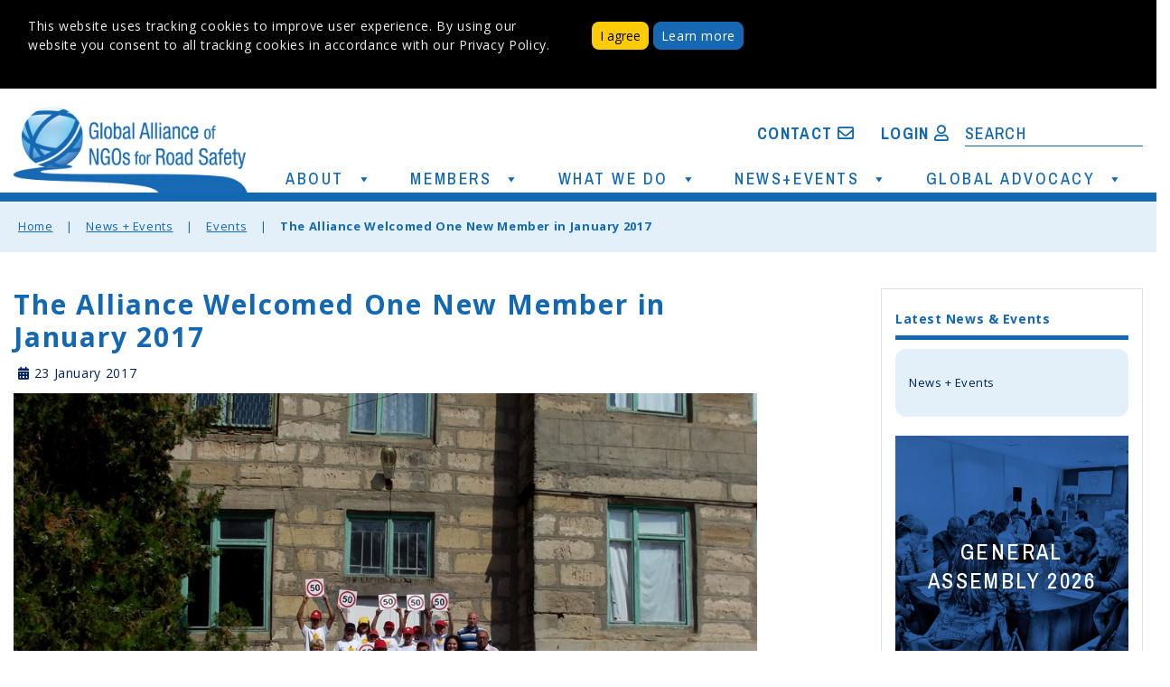

--- FILE ---
content_type: text/html; charset=UTF-8
request_url: https://www.roadsafetyngos.org/events/the-alliance-welcomes-one-new-member-in-january-2017/
body_size: 19937
content:
<!DOCTYPE html>

<html lang="en-US">
<head>
  <meta charset="UTF-8">
  <meta name="viewport" content="width=device-width">
  <link rel="profile" href="http://gmpg.org/xfn/11">
  <meta name='robots' content='index, follow, max-image-preview:large, max-snippet:-1, max-video-preview:-1' />

	<!-- This site is optimized with the Yoast SEO plugin v20.7 - https://yoast.com/wordpress/plugins/seo/ -->
	<title>The Alliance Welcomed One New Member in January 2017 - Global Alliance of NGOs for Road Safety</title>
	<link rel="canonical" href="https://www.roadsafetyngos.org/events/the-alliance-welcomes-one-new-member-in-january-2017/" />
	<meta property="og:locale" content="en_US" />
	<meta property="og:type" content="article" />
	<meta property="og:title" content="The Alliance Welcomed One New Member in January 2017 - Global Alliance of NGOs for Road Safety" />
	<meta property="og:description" content="The Alliance is excited to welcome the new member who joined in January: ProtectMD Foundation, Moldova, was founded in 2011 with the main objective of promoting &#8220;democratic values and sense of justice&#8221; through information, road safety education and promotion of strategies to improve safety,  Their “Road Safety Education for Parents” project, in partnership with the [&hellip;]" />
	<meta property="og:url" content="https://www.roadsafetyngos.org/events/the-alliance-welcomes-one-new-member-in-january-2017/" />
	<meta property="og:site_name" content="Global Alliance of NGOs for Road Safety" />
	<meta property="article:published_time" content="2017-01-23T18:53:21+00:00" />
	<meta property="article:modified_time" content="2020-06-15T16:35:49+00:00" />
	<meta property="og:image" content="https://www.roadsafetyngos.org/wp-content/uploads/2017/01/dscf3036.jpg" />
	<meta property="og:image:width" content="1022" />
	<meta property="og:image:height" content="683" />
	<meta property="og:image:type" content="image/jpeg" />
	<meta name="author" content="admin" />
	<meta name="twitter:card" content="summary_large_image" />
	<meta name="twitter:label1" content="Written by" />
	<meta name="twitter:data1" content="admin" />
	<meta name="twitter:label2" content="Est. reading time" />
	<meta name="twitter:data2" content="1 minute" />
	<script type="application/ld+json" class="yoast-schema-graph">{"@context":"https://schema.org","@graph":[{"@type":"Article","@id":"https://www.roadsafetyngos.org/events/the-alliance-welcomes-one-new-member-in-january-2017/#article","isPartOf":{"@id":"https://www.roadsafetyngos.org/events/the-alliance-welcomes-one-new-member-in-january-2017/"},"author":{"name":"admin","@id":"http://www.roadsafetyngos.org/#/schema/person/9a11a9882e930d087f76e5b8e94c944f"},"headline":"The Alliance Welcomed One New Member in January 2017","datePublished":"2017-01-23T18:53:21+00:00","dateModified":"2020-06-15T16:35:49+00:00","mainEntityOfPage":{"@id":"https://www.roadsafetyngos.org/events/the-alliance-welcomes-one-new-member-in-january-2017/"},"wordCount":116,"publisher":{"@id":"http://www.roadsafetyngos.org/#organization"},"image":{"@id":"https://www.roadsafetyngos.org/events/the-alliance-welcomes-one-new-member-in-january-2017/#primaryimage"},"thumbnailUrl":"https://www.roadsafetyngos.org/wp-content/uploads/2017/01/dscf3036.jpg","articleSection":["Events"],"inLanguage":"en-US"},{"@type":"WebPage","@id":"https://www.roadsafetyngos.org/events/the-alliance-welcomes-one-new-member-in-january-2017/","url":"https://www.roadsafetyngos.org/events/the-alliance-welcomes-one-new-member-in-january-2017/","name":"The Alliance Welcomed One New Member in January 2017 - Global Alliance of NGOs for Road Safety","isPartOf":{"@id":"http://www.roadsafetyngos.org/#website"},"primaryImageOfPage":{"@id":"https://www.roadsafetyngos.org/events/the-alliance-welcomes-one-new-member-in-january-2017/#primaryimage"},"image":{"@id":"https://www.roadsafetyngos.org/events/the-alliance-welcomes-one-new-member-in-january-2017/#primaryimage"},"thumbnailUrl":"https://www.roadsafetyngos.org/wp-content/uploads/2017/01/dscf3036.jpg","datePublished":"2017-01-23T18:53:21+00:00","dateModified":"2020-06-15T16:35:49+00:00","breadcrumb":{"@id":"https://www.roadsafetyngos.org/events/the-alliance-welcomes-one-new-member-in-january-2017/#breadcrumb"},"inLanguage":"en-US","potentialAction":[{"@type":"ReadAction","target":["https://www.roadsafetyngos.org/events/the-alliance-welcomes-one-new-member-in-january-2017/"]}]},{"@type":"ImageObject","inLanguage":"en-US","@id":"https://www.roadsafetyngos.org/events/the-alliance-welcomes-one-new-member-in-january-2017/#primaryimage","url":"https://www.roadsafetyngos.org/wp-content/uploads/2017/01/dscf3036.jpg","contentUrl":"https://www.roadsafetyngos.org/wp-content/uploads/2017/01/dscf3036.jpg","width":1022,"height":683},{"@type":"BreadcrumbList","@id":"https://www.roadsafetyngos.org/events/the-alliance-welcomes-one-new-member-in-january-2017/#breadcrumb","itemListElement":[{"@type":"ListItem","position":1,"name":"Home","item":"https://www.roadsafetyngos.org/"},{"@type":"ListItem","position":2,"name":"News + Events","item":"https://www.roadsafetyngos.org/news-events-orig/"},{"@type":"ListItem","position":3,"name":"The Alliance Welcomed One New Member in January 2017"}]},{"@type":"WebSite","@id":"http://www.roadsafetyngos.org/#website","url":"http://www.roadsafetyngos.org/","name":"Global Alliance of NGOs for Road Safety","description":"Mobilizing and Empowering NGOs from Around the World","publisher":{"@id":"http://www.roadsafetyngos.org/#organization"},"potentialAction":[{"@type":"SearchAction","target":{"@type":"EntryPoint","urlTemplate":"http://www.roadsafetyngos.org/?s={search_term_string}"},"query-input":"required name=search_term_string"}],"inLanguage":"en-US"},{"@type":"Organization","@id":"http://www.roadsafetyngos.org/#organization","name":"Global Alliance of NGOs for Road Safety","url":"http://www.roadsafetyngos.org/","logo":{"@type":"ImageObject","inLanguage":"en-US","@id":"http://www.roadsafetyngos.org/#/schema/logo/image/","url":"https://www.roadsafetyngos.org/wp-content/uploads/2019/02/Alliance_HP_FINAL.jpg","contentUrl":"https://www.roadsafetyngos.org/wp-content/uploads/2019/02/Alliance_HP_FINAL.jpg","width":320,"height":127,"caption":"Global Alliance of NGOs for Road Safety"},"image":{"@id":"http://www.roadsafetyngos.org/#/schema/logo/image/"}},{"@type":"Person","@id":"http://www.roadsafetyngos.org/#/schema/person/9a11a9882e930d087f76e5b8e94c944f","name":"admin","image":{"@type":"ImageObject","inLanguage":"en-US","@id":"http://www.roadsafetyngos.org/#/schema/person/image/","url":"https://secure.gravatar.com/avatar/c79d45ea00bee16663983aebb1d7a66b?s=96&d=mm&r=g","contentUrl":"https://secure.gravatar.com/avatar/c79d45ea00bee16663983aebb1d7a66b?s=96&d=mm&r=g","caption":"admin"},"url":"https://www.roadsafetyngos.org/author/admin/"}]}</script>
	<!-- / Yoast SEO plugin. -->


<link rel='dns-prefetch' href='//secure.gravatar.com' />
<link rel='dns-prefetch' href='//cdnjs.cloudflare.com' />
<link rel='dns-prefetch' href='//stats.wp.com' />
<link rel='dns-prefetch' href='//fonts.googleapis.com' />
<link rel='dns-prefetch' href='//v0.wordpress.com' />
<link rel="alternate" type="application/rss+xml" title="Global Alliance of NGOs for Road Safety &raquo; Feed" href="https://www.roadsafetyngos.org/feed/" />
<link rel="alternate" type="application/rss+xml" title="Global Alliance of NGOs for Road Safety &raquo; Comments Feed" href="https://www.roadsafetyngos.org/comments/feed/" />
<link rel='stylesheet' id='wp-block-library-css' href='https://www.roadsafetyngos.org/wp-includes/css/dist/block-library/style.min.css?ver=6.1.1' type='text/css' media='all' />
<style id='wp-block-library-inline-css' type='text/css'>
.has-text-align-justify{text-align:justify;}
</style>
<link rel='stylesheet' id='jetpack-videopress-video-block-view-css' href='https://www.roadsafetyngos.org/wp-content/plugins/jetpack/jetpack_vendor/automattic/jetpack-videopress/build/block-editor/blocks/video/view.css?minify=false&#038;ver=317afd605f368082816f' type='text/css' media='all' />
<link rel='stylesheet' id='mediaelement-css' href='https://www.roadsafetyngos.org/wp-includes/js/mediaelement/mediaelementplayer-legacy.min.css?ver=4.2.17' type='text/css' media='all' />
<link rel='stylesheet' id='wp-mediaelement-css' href='https://www.roadsafetyngos.org/wp-includes/js/mediaelement/wp-mediaelement.min.css?ver=6.1.1' type='text/css' media='all' />
<link rel='stylesheet' id='kioken-blocks-style-css' href='https://www.roadsafetyngos.org/wp-content/plugins/kioken-blocks/dist/blocks.style.build.css?ver=1.3.9' type='text/css' media='all' />
<link rel='stylesheet' id='classic-theme-styles-css' href='https://www.roadsafetyngos.org/wp-includes/css/classic-themes.min.css?ver=1' type='text/css' media='all' />
<style id='global-styles-inline-css' type='text/css'>
body{--wp--preset--color--black: #000000;--wp--preset--color--cyan-bluish-gray: #abb8c3;--wp--preset--color--white: #ffffff;--wp--preset--color--pale-pink: #f78da7;--wp--preset--color--vivid-red: #cf2e2e;--wp--preset--color--luminous-vivid-orange: #ff6900;--wp--preset--color--luminous-vivid-amber: #fcb900;--wp--preset--color--light-green-cyan: #7bdcb5;--wp--preset--color--vivid-green-cyan: #00d084;--wp--preset--color--pale-cyan-blue: #8ed1fc;--wp--preset--color--vivid-cyan-blue: #0693e3;--wp--preset--color--vivid-purple: #9b51e0;--wp--preset--gradient--vivid-cyan-blue-to-vivid-purple: linear-gradient(135deg,rgba(6,147,227,1) 0%,rgb(155,81,224) 100%);--wp--preset--gradient--light-green-cyan-to-vivid-green-cyan: linear-gradient(135deg,rgb(122,220,180) 0%,rgb(0,208,130) 100%);--wp--preset--gradient--luminous-vivid-amber-to-luminous-vivid-orange: linear-gradient(135deg,rgba(252,185,0,1) 0%,rgba(255,105,0,1) 100%);--wp--preset--gradient--luminous-vivid-orange-to-vivid-red: linear-gradient(135deg,rgba(255,105,0,1) 0%,rgb(207,46,46) 100%);--wp--preset--gradient--very-light-gray-to-cyan-bluish-gray: linear-gradient(135deg,rgb(238,238,238) 0%,rgb(169,184,195) 100%);--wp--preset--gradient--cool-to-warm-spectrum: linear-gradient(135deg,rgb(74,234,220) 0%,rgb(151,120,209) 20%,rgb(207,42,186) 40%,rgb(238,44,130) 60%,rgb(251,105,98) 80%,rgb(254,248,76) 100%);--wp--preset--gradient--blush-light-purple: linear-gradient(135deg,rgb(255,206,236) 0%,rgb(152,150,240) 100%);--wp--preset--gradient--blush-bordeaux: linear-gradient(135deg,rgb(254,205,165) 0%,rgb(254,45,45) 50%,rgb(107,0,62) 100%);--wp--preset--gradient--luminous-dusk: linear-gradient(135deg,rgb(255,203,112) 0%,rgb(199,81,192) 50%,rgb(65,88,208) 100%);--wp--preset--gradient--pale-ocean: linear-gradient(135deg,rgb(255,245,203) 0%,rgb(182,227,212) 50%,rgb(51,167,181) 100%);--wp--preset--gradient--electric-grass: linear-gradient(135deg,rgb(202,248,128) 0%,rgb(113,206,126) 100%);--wp--preset--gradient--midnight: linear-gradient(135deg,rgb(2,3,129) 0%,rgb(40,116,252) 100%);--wp--preset--duotone--dark-grayscale: url('#wp-duotone-dark-grayscale');--wp--preset--duotone--grayscale: url('#wp-duotone-grayscale');--wp--preset--duotone--purple-yellow: url('#wp-duotone-purple-yellow');--wp--preset--duotone--blue-red: url('#wp-duotone-blue-red');--wp--preset--duotone--midnight: url('#wp-duotone-midnight');--wp--preset--duotone--magenta-yellow: url('#wp-duotone-magenta-yellow');--wp--preset--duotone--purple-green: url('#wp-duotone-purple-green');--wp--preset--duotone--blue-orange: url('#wp-duotone-blue-orange');--wp--preset--font-size--small: 13px;--wp--preset--font-size--medium: 20px;--wp--preset--font-size--large: 36px;--wp--preset--font-size--x-large: 42px;--wp--preset--spacing--20: 0.44rem;--wp--preset--spacing--30: 0.67rem;--wp--preset--spacing--40: 1rem;--wp--preset--spacing--50: 1.5rem;--wp--preset--spacing--60: 2.25rem;--wp--preset--spacing--70: 3.38rem;--wp--preset--spacing--80: 5.06rem;}:where(.is-layout-flex){gap: 0.5em;}body .is-layout-flow > .alignleft{float: left;margin-inline-start: 0;margin-inline-end: 2em;}body .is-layout-flow > .alignright{float: right;margin-inline-start: 2em;margin-inline-end: 0;}body .is-layout-flow > .aligncenter{margin-left: auto !important;margin-right: auto !important;}body .is-layout-constrained > .alignleft{float: left;margin-inline-start: 0;margin-inline-end: 2em;}body .is-layout-constrained > .alignright{float: right;margin-inline-start: 2em;margin-inline-end: 0;}body .is-layout-constrained > .aligncenter{margin-left: auto !important;margin-right: auto !important;}body .is-layout-constrained > :where(:not(.alignleft):not(.alignright):not(.alignfull)){max-width: var(--wp--style--global--content-size);margin-left: auto !important;margin-right: auto !important;}body .is-layout-constrained > .alignwide{max-width: var(--wp--style--global--wide-size);}body .is-layout-flex{display: flex;}body .is-layout-flex{flex-wrap: wrap;align-items: center;}body .is-layout-flex > *{margin: 0;}:where(.wp-block-columns.is-layout-flex){gap: 2em;}.has-black-color{color: var(--wp--preset--color--black) !important;}.has-cyan-bluish-gray-color{color: var(--wp--preset--color--cyan-bluish-gray) !important;}.has-white-color{color: var(--wp--preset--color--white) !important;}.has-pale-pink-color{color: var(--wp--preset--color--pale-pink) !important;}.has-vivid-red-color{color: var(--wp--preset--color--vivid-red) !important;}.has-luminous-vivid-orange-color{color: var(--wp--preset--color--luminous-vivid-orange) !important;}.has-luminous-vivid-amber-color{color: var(--wp--preset--color--luminous-vivid-amber) !important;}.has-light-green-cyan-color{color: var(--wp--preset--color--light-green-cyan) !important;}.has-vivid-green-cyan-color{color: var(--wp--preset--color--vivid-green-cyan) !important;}.has-pale-cyan-blue-color{color: var(--wp--preset--color--pale-cyan-blue) !important;}.has-vivid-cyan-blue-color{color: var(--wp--preset--color--vivid-cyan-blue) !important;}.has-vivid-purple-color{color: var(--wp--preset--color--vivid-purple) !important;}.has-black-background-color{background-color: var(--wp--preset--color--black) !important;}.has-cyan-bluish-gray-background-color{background-color: var(--wp--preset--color--cyan-bluish-gray) !important;}.has-white-background-color{background-color: var(--wp--preset--color--white) !important;}.has-pale-pink-background-color{background-color: var(--wp--preset--color--pale-pink) !important;}.has-vivid-red-background-color{background-color: var(--wp--preset--color--vivid-red) !important;}.has-luminous-vivid-orange-background-color{background-color: var(--wp--preset--color--luminous-vivid-orange) !important;}.has-luminous-vivid-amber-background-color{background-color: var(--wp--preset--color--luminous-vivid-amber) !important;}.has-light-green-cyan-background-color{background-color: var(--wp--preset--color--light-green-cyan) !important;}.has-vivid-green-cyan-background-color{background-color: var(--wp--preset--color--vivid-green-cyan) !important;}.has-pale-cyan-blue-background-color{background-color: var(--wp--preset--color--pale-cyan-blue) !important;}.has-vivid-cyan-blue-background-color{background-color: var(--wp--preset--color--vivid-cyan-blue) !important;}.has-vivid-purple-background-color{background-color: var(--wp--preset--color--vivid-purple) !important;}.has-black-border-color{border-color: var(--wp--preset--color--black) !important;}.has-cyan-bluish-gray-border-color{border-color: var(--wp--preset--color--cyan-bluish-gray) !important;}.has-white-border-color{border-color: var(--wp--preset--color--white) !important;}.has-pale-pink-border-color{border-color: var(--wp--preset--color--pale-pink) !important;}.has-vivid-red-border-color{border-color: var(--wp--preset--color--vivid-red) !important;}.has-luminous-vivid-orange-border-color{border-color: var(--wp--preset--color--luminous-vivid-orange) !important;}.has-luminous-vivid-amber-border-color{border-color: var(--wp--preset--color--luminous-vivid-amber) !important;}.has-light-green-cyan-border-color{border-color: var(--wp--preset--color--light-green-cyan) !important;}.has-vivid-green-cyan-border-color{border-color: var(--wp--preset--color--vivid-green-cyan) !important;}.has-pale-cyan-blue-border-color{border-color: var(--wp--preset--color--pale-cyan-blue) !important;}.has-vivid-cyan-blue-border-color{border-color: var(--wp--preset--color--vivid-cyan-blue) !important;}.has-vivid-purple-border-color{border-color: var(--wp--preset--color--vivid-purple) !important;}.has-vivid-cyan-blue-to-vivid-purple-gradient-background{background: var(--wp--preset--gradient--vivid-cyan-blue-to-vivid-purple) !important;}.has-light-green-cyan-to-vivid-green-cyan-gradient-background{background: var(--wp--preset--gradient--light-green-cyan-to-vivid-green-cyan) !important;}.has-luminous-vivid-amber-to-luminous-vivid-orange-gradient-background{background: var(--wp--preset--gradient--luminous-vivid-amber-to-luminous-vivid-orange) !important;}.has-luminous-vivid-orange-to-vivid-red-gradient-background{background: var(--wp--preset--gradient--luminous-vivid-orange-to-vivid-red) !important;}.has-very-light-gray-to-cyan-bluish-gray-gradient-background{background: var(--wp--preset--gradient--very-light-gray-to-cyan-bluish-gray) !important;}.has-cool-to-warm-spectrum-gradient-background{background: var(--wp--preset--gradient--cool-to-warm-spectrum) !important;}.has-blush-light-purple-gradient-background{background: var(--wp--preset--gradient--blush-light-purple) !important;}.has-blush-bordeaux-gradient-background{background: var(--wp--preset--gradient--blush-bordeaux) !important;}.has-luminous-dusk-gradient-background{background: var(--wp--preset--gradient--luminous-dusk) !important;}.has-pale-ocean-gradient-background{background: var(--wp--preset--gradient--pale-ocean) !important;}.has-electric-grass-gradient-background{background: var(--wp--preset--gradient--electric-grass) !important;}.has-midnight-gradient-background{background: var(--wp--preset--gradient--midnight) !important;}.has-small-font-size{font-size: var(--wp--preset--font-size--small) !important;}.has-medium-font-size{font-size: var(--wp--preset--font-size--medium) !important;}.has-large-font-size{font-size: var(--wp--preset--font-size--large) !important;}.has-x-large-font-size{font-size: var(--wp--preset--font-size--x-large) !important;}
.wp-block-navigation a:where(:not(.wp-element-button)){color: inherit;}
:where(.wp-block-columns.is-layout-flex){gap: 2em;}
.wp-block-pullquote{font-size: 1.5em;line-height: 1.6;}
</style>
<link rel='stylesheet' id='qtip2css-css' href='https://www.roadsafetyngos.org/wp-content/plugins/wordpress-tooltips/js/qtip2/jquery.qtip.min.css?ver=6.1.1' type='text/css' media='all' />
<link rel='stylesheet' id='directorycss-css' href='https://www.roadsafetyngos.org/wp-content/plugins/wordpress-tooltips/js/jdirectory/directory.min.css?ver=6.1.1' type='text/css' media='all' />
<link rel='stylesheet' id='megamenu-css' href='https://www.roadsafetyngos.org/wp-content/uploads/maxmegamenu/style.css?ver=877acb' type='text/css' media='all' />
<link rel='stylesheet' id='dashicons-css' href='https://www.roadsafetyngos.org/wp-includes/css/dashicons.min.css?ver=6.1.1' type='text/css' media='all' />
<link rel='stylesheet' id='perfect-blog-font-css' href='//fonts.googleapis.com/css?family=PT+Sans%3A300%2C400%2C600%2C700%2C800%2C900%7CRoboto%3A400%2C700%7CExo%3A100%2C100i%2C200%2C200i%2C300%2C300i%2C400%2C400i%2C500%2C500i%2C600%2C600i%2C700%2C700i%2C800%2C800i%2C900%2C900i%7COpen+Sans%7COverpass%7CMontserrat%3A300%2C400%2C600%2C700%2C800%2C900%7CPlayball%3A300%2C400%2C600%2C700%2C800%2C900%7CAlegreya%3A300%2C400%2C600%2C700%2C800%2C900%7CJulius+Sans+One%7CArsenal%7CSlabo%7CLato%7COverpass+Mono%7CSource+Sans+Pro%7CRaleway%7CMerriweather%7CDroid+Sans%7CRubik%7CLora%7CUbuntu%7CCabin%7CArimo%7CPlayfair+Display%7CQuicksand%7CPadauk%7CMuli%7CInconsolata%7CBitter%7CPacifico%7CIndie+Flower%7CVT323%7CDosis%7CFrank+Ruhl+Libre%7CFjalla+One%7COxygen%7CArvo%7CNoto+Serif%7CLobster%7CCrimson+Text%7CYanone+Kaffeesatz%7CAnton%7CLibre+Baskerville%7CBree+Serif%7CGloria+Hallelujah%7CJosefin+Sans%7CAbril+Fatface%7CVarela+Round%7CVampiro+One%7CShadows+Into+Light%7CCuprum%7CRokkitt%7CVollkorn%7CFrancois+One%7COrbitron%7CPatua+One%7CAcme%7CSatisfy%7CJosefin+Slab%7CQuattrocento+Sans%7CArchitects+Daughter%7CRusso+One%7CMonda%7CRighteous%7CLobster+Two%7CHammersmith+One%7CCourgette%7CPermanent+Marker%7CCherry+Swash%7CCormorant+Garamond%7CPoiret+One%7CBenchNine%7CEconomica%7CHandlee%7CCardo%7CAlfa+Slab+One%7CAveria+Serif+Libre%7CCookie%7CChewy%7CGreat+Vibes%7CComing+Soon%7CPhilosopher%7CDays+One%7CKanit%7CShrikhand%7CTangerine%7CIM+Fell+English+SC%7CBoogaloo%7CBangers%7CFredoka+One%7CBad+Script%7CVolkhov%7CShadows+Into+Light+Two%7CMarck+Script%7CSacramento%7CUnica+One&#038;ver=6.1.1' type='text/css' media='all' />
<link rel='stylesheet' id='bootstrap-css' href='https://www.roadsafetyngos.org/wp-content/themes/perfect-blog/css/bootstrap.css?ver=6.1.1' type='text/css' media='all' />
<link rel='stylesheet' id='perfect-blog-basic-style-css' href='https://www.roadsafetyngos.org/wp-content/themes/perfect-blog/style.css?ver=6.1.1' type='text/css' media='all' />
<link rel='stylesheet' id='perfect-blog-effect-css' href='https://www.roadsafetyngos.org/wp-content/themes/perfect-blog/css/effect.css?ver=6.1.1' type='text/css' media='all' />
<link rel='stylesheet' id='font-awesome-css' href='https://www.roadsafetyngos.org/wp-content/themes/perfect-blog/css/fontawesome-all.css?ver=6.1.1' type='text/css' media='all' />
<!--[if IE]>
<link rel='stylesheet' id='perfect-blog-ie-css' href='https://www.roadsafetyngos.org/wp-content/themes/perfect-blog/css/ie.css?ver=6.1.1' type='text/css' media='all' />
<![endif]-->
<link rel='stylesheet' id='sweetalert2css-css' href='https://www.roadsafetyngos.org/wp-content/themes/perfect-blog/js/sweetalert2/sweetalert2.min.css?ver=6.1.1' type='text/css' media='all' />
<link rel='stylesheet' id='bellows-css' href='https://www.roadsafetyngos.org/wp-content/plugins/bellows-accordion-menu/assets/css/bellows.min.css?ver=1.4.3' type='text/css' media='all' />
<link rel='stylesheet' id='bellows-font-awesome-css' href='https://www.roadsafetyngos.org/wp-content/plugins/bellows-accordion-menu/assets/css/fontawesome/css/font-awesome.min.css?ver=1.4.3' type='text/css' media='all' />
<link rel='stylesheet' id='bellows-vanilla-css' href='https://www.roadsafetyngos.org/wp-content/plugins/bellows-accordion-menu/assets/css/skins/vanilla.css?ver=1.4.3' type='text/css' media='all' />
<link rel='stylesheet' id='jetpack_css-css' href='https://www.roadsafetyngos.org/wp-content/plugins/jetpack/css/jetpack.css?ver=12.1.2' type='text/css' media='all' />
<script type='text/javascript' src='https://www.roadsafetyngos.org/wp-includes/js/jquery/jquery.min.js?ver=3.6.1' id='jquery-core-js'></script>
<script type='text/javascript' src='https://www.roadsafetyngos.org/wp-includes/js/jquery/jquery-migrate.min.js?ver=3.3.2' id='jquery-migrate-js'></script>
<script type='text/javascript' src='https://www.roadsafetyngos.org/wp-content/plugins/wordpress-tooltips/js/qtip2/jquery.qtip.min.js?ver=6.1.1' id='qtip2js-js'></script>
<script type='text/javascript' src='https://www.roadsafetyngos.org/wp-content/plugins/wordpress-tooltips/js/jdirectory/jquery.directory.min.js?ver=6.1.1' id='directoryjs-js'></script>
<script type='text/javascript' src='https://www.roadsafetyngos.org/wp-content/themes/perfect-blog/js/SmoothScroll.js?ver=6.1.1' id='SmoothScroll-jquery-js'></script>
<script type='text/javascript' src='https://www.roadsafetyngos.org/wp-content/themes/perfect-blog/js/custom.js?ver=6.1.1' id='perfect-blog-customscripts-jquery-js'></script>
<script type='text/javascript' src='https://www.roadsafetyngos.org/wp-content/themes/perfect-blog/js/bootstrap.js?ver=6.1.1' id='bootstrap-js'></script>
<script type='text/javascript' src='https://www.roadsafetyngos.org/wp-content/themes/perfect-blog/js/sweetalert2/sweetalert2.min.js?ver=6.1.1' id='sweetalert2-js'></script>
<link rel="https://api.w.org/" href="https://www.roadsafetyngos.org/wp-json/" /><link rel="alternate" type="application/json" href="https://www.roadsafetyngos.org/wp-json/wp/v2/posts/2811" /><link rel="EditURI" type="application/rsd+xml" title="RSD" href="https://www.roadsafetyngos.org/xmlrpc.php?rsd" />
<link rel="wlwmanifest" type="application/wlwmanifest+xml" href="https://www.roadsafetyngos.org/wp-includes/wlwmanifest.xml" />
<meta name="generator" content="WordPress 6.1.1" />
<link rel='shortlink' href='https://wp.me/paH1QP-Jl' />
<link rel="alternate" type="application/json+oembed" href="https://www.roadsafetyngos.org/wp-json/oembed/1.0/embed?url=https%3A%2F%2Fwww.roadsafetyngos.org%2Fevents%2Fthe-alliance-welcomes-one-new-member-in-january-2017%2F" />
<link rel="alternate" type="text/xml+oembed" href="https://www.roadsafetyngos.org/wp-json/oembed/1.0/embed?url=https%3A%2F%2Fwww.roadsafetyngos.org%2Fevents%2Fthe-alliance-welcomes-one-new-member-in-january-2017%2F&#038;format=xml" />
<style id="bellows-custom-generated-css">
/* Status: Loaded from Transient */

</style>			<script type="text/javascript">
				YCD_VERSION_PRO=2.12;			</script>
		 	<script type="text/javascript">	
	if(typeof jQuery=='undefined')
	{
		document.write('<'+'script src="http://www.roadsafetyngos.org/wp-content/plugins//wordpress-tooltips/js/qtip/jquery.js" type="text/javascript"></'+'script>');
	}
	</script>
	<script type="text/javascript">

	function toolTips(whichID,theTipContent)
	{
    		theTipContent = theTipContent.replace('[[[[[','');
    		theTipContent = theTipContent.replace(']]]]]','');
    		theTipContent = theTipContent.replace('@@@@','');
    		theTipContent = theTipContent.replace('####','');
    		theTipContent = theTipContent.replace('%%%%','');
    		theTipContent = theTipContent.replace('//##','');
    		theTipContent = theTipContent.replace('##]]','');
    		    		    		    		
			jQuery(whichID).qtip
			(
				{
					content:
					{
						text:theTipContent,
												
					},
   					style:
   					{
   					   						classes:' qtip-light wordpress-tooltip-free qtip-rounded qtip-shadow '
    				},
    				position:
    				{
    					viewport: jQuery(window),
    					my: 'bottom center',
    					at: 'top center'
    				},
					show:'mouseover',
					hide: { fixed: true, delay: 200 }
				}
			)
	}
</script>
	
	<style type="text/css">
	.tooltips_table .tooltipsall
	{
		border-bottom:none !important;
	}
	.tooltips_table span {
    color: inherit !important;
	}
	.qtip-content .tooltipsall
	{
		border-bottom:none !important;
		color: inherit !important;
	}
	
		.tooltipsincontent
	{
		border-bottom:2px dotted #888;	
	}

	.tooltipsPopupCreditLink a
	{
		color:gray;
	}	
	</style>
			<style type="text/css">
			.navitems a
			{
				text-decoration: none !important;
			}
		</style>
			<style>img#wpstats{display:none}</style>
		<link rel="icon" href="https://www.roadsafetyngos.org/wp-content/uploads/2020/05/cropped-Screenshot_2020-05-12_20-18-22-32x32.png" sizes="32x32" />
<link rel="icon" href="https://www.roadsafetyngos.org/wp-content/uploads/2020/05/cropped-Screenshot_2020-05-12_20-18-22-192x192.png" sizes="192x192" />
<link rel="apple-touch-icon" href="https://www.roadsafetyngos.org/wp-content/uploads/2020/05/cropped-Screenshot_2020-05-12_20-18-22-180x180.png" />
<meta name="msapplication-TileImage" content="https://www.roadsafetyngos.org/wp-content/uploads/2020/05/cropped-Screenshot_2020-05-12_20-18-22-270x270.png" />
<style type="text/css" id="wp-custom-css">.homecover {
	font-family: 'Archivo Narrow', sans-serif !important;
	font-weight: bold;
	letter-spacing: 5.04px;
	line-height: 40px;
}

.homecoversub {
	font-family: 'Archivo Narrow', sans-serif !important;
	font-weight: 400;
	font-size: 24px;
	letter-spacing: 2.4px;
	line-height: 30px;
}

.wp-block-columns .featureblock {
	max-height: 304px !important;
}

.featureblock a:link { 
	font-family: 'Archivo Narrow', sans-serif !important;
	font-weight: 400;
	font-size: 24px;
	letter-spacing: 2.4px;
	line-height: 32px;
}
.featureblock a:hover { 
	font-family: 'Archivo Narrow', sans-serif !important;
	font-weight: 400;
	font-size: 24px;
	letter-spacing: 2.4px;
	line-height: 32px;
	color: #ffcb05;
}
.featureblock a:visited { 
	font-family: 'Archivo Narrow', sans-serif !important;
	font-weight: 400;
	font-size: 24px;
	letter-spacing: 2.4px;
	line-height: 32px;
	color: #fff !important;
}</style><style type="text/css">/** Mega Menu CSS: fs **/</style>
<style id="wpforms-css-vars-root">
				:root {
					--wpforms-field-border-radius: 3px;
--wpforms-field-border-style: solid;
--wpforms-field-border-size: 1px;
--wpforms-field-background-color: #ffffff;
--wpforms-field-border-color: rgba( 0, 0, 0, 0.25 );
--wpforms-field-border-color-spare: rgba( 0, 0, 0, 0.25 );
--wpforms-field-text-color: rgba( 0, 0, 0, 0.7 );
--wpforms-field-menu-color: #ffffff;
--wpforms-label-color: rgba( 0, 0, 0, 0.85 );
--wpforms-label-sublabel-color: rgba( 0, 0, 0, 0.55 );
--wpforms-label-error-color: #d63637;
--wpforms-button-border-radius: 3px;
--wpforms-button-border-style: none;
--wpforms-button-border-size: 1px;
--wpforms-button-background-color: #066aab;
--wpforms-button-border-color: #066aab;
--wpforms-button-text-color: #ffffff;
--wpforms-page-break-color: #066aab;
--wpforms-background-image: none;
--wpforms-background-position: center center;
--wpforms-background-repeat: no-repeat;
--wpforms-background-size: cover;
--wpforms-background-width: 100px;
--wpforms-background-height: 100px;
--wpforms-background-color: rgba( 0, 0, 0, 0 );
--wpforms-background-url: none;
--wpforms-container-padding: 0px;
--wpforms-container-border-style: none;
--wpforms-container-border-width: 1px;
--wpforms-container-border-color: #000000;
--wpforms-container-border-radius: 3px;
--wpforms-field-size-input-height: 43px;
--wpforms-field-size-input-spacing: 15px;
--wpforms-field-size-font-size: 16px;
--wpforms-field-size-line-height: 19px;
--wpforms-field-size-padding-h: 14px;
--wpforms-field-size-checkbox-size: 16px;
--wpforms-field-size-sublabel-spacing: 5px;
--wpforms-field-size-icon-size: 1;
--wpforms-label-size-font-size: 16px;
--wpforms-label-size-line-height: 19px;
--wpforms-label-size-sublabel-font-size: 14px;
--wpforms-label-size-sublabel-line-height: 17px;
--wpforms-button-size-font-size: 17px;
--wpforms-button-size-height: 41px;
--wpforms-button-size-padding-h: 15px;
--wpforms-button-size-margin-top: 10px;
--wpforms-container-shadow-size-box-shadow: none;

				}
			</style>
<!-- Global site tag (gtag.js) - Google Analytics -->
<script async src="https://www.googletagmanager.com/gtag/js?id=G-R4W6Q2L6CV"></script>
<script>
  window.dataLayer = window.dataLayer || [];
  function gtag(){dataLayer.push(arguments);}
  gtag('js', new Date());

  gtag('config', 'G-R4W6Q2L6CV');
</script>

</head>

<body class="post-template-default single single-post postid-2811 single-format-standard wp-custom-logo is_chrome mega-menu-mainmega">
	
<!-- Disclaimer Section -->
<div class="row" style="background: #000;">
	<div class="container">
		<div class="navbar cdfooter-sticky" style="margin-bottom: 20px; display:none;">
			<div class="col-md-6">
				<div class="disclaimer">
					This website uses tracking cookies to improve user experience.  
					By using our website you consent to all tracking cookies in accordance with our Privacy Policy. 
				</div>
			</div>
			<div class="col-md-6">
				<button type="button" class="btn btn-sm btn-default" onclick="agree();">I agree</button>
				<a href="https://drive.google.com/file/d/10KmuZNFUcPATrroIXb6q5SXdkNV-e4He/view" target="_blank" role="button" class="btn btn-sm btn-primary " style="text-decoration:none;" >Learn more</a>
			</div>
		</div> <!-- end navbar sticky -->
	</div> <!-- end disclaimer container -->
</div> <!-- end disclaimer row -->
<!-- End Disclaimer Section -->



<div id="header">
	<div class="container">
		<div class="row">
			<div class="col-lg-3 col-md-4"><a href='http://www.roadsafetyngos.org/'>
				<img src="/images/LOGO_02.jpg" style="margin-bottom: 11px;position:relative;z-index:12;"></a>
			</div>
			<div class="col-lg-9 col-md-8 d-sm-none d-md-block">
				<div class="nav">
					<ul>
						<li><a href="http://www.roadsafetyngos.org/about-us/contact/">Contact <i class="far fa-envelope"></i></a></li>
						<li><li id="menu-item-207" class="menu-item menu-item-type-post_type menu-item-object-page menu-item-207"><a href="http://www.roadsafetyngos.org/members/login/">Login <i class="far fa-user"></i></a></li></li>
						<!--<li><form method="get" id="searchform" action="/"  style="top: -5px; position: relative !important;" >
								<input type="text"  class="field" name="s" id="s" placeholder="Search" style="font-family: 'Archivo Narrow', sans-serif; border: 0px; border-bottom: 1px solid;" />
								<input type="submit" class="submit" name="submit" id="searchsubmit" style="display: none;" value="Search" />
								</form></li> -->
								
						<li>
						<div class="homesearch">&nbsp;&nbsp;
							<form method="get" id="searchform" action="/" > <!--  style="top: -4px; position: relative !important;"  -->
							<input type="text"  class="field" name="s" id="s" placeholder="Search" />
							<input type="submit" class="submit" name="submit" id="searchsubmit" style="display: none;" value="Search" />
							</form>
						</div>
						</li>
					</ul>
					<!-- <div class="menu-topright-container">
						<ul id="menu-topright" class="menu">
							<li id="menu-item-208" class="menu-item menu-item-type-post_type menu-item-object-page menu-item-208">
							<a href="http://www.roadsafetyngos.org/contact/">Contact <i class="far fa-envelope"></i></a>
							</li>
								<li id="menu-item-207" class="menu-item menu-item-type-post_type menu-item-object-page menu-item-207"><a href="http://www.roadsafetyngos.org/login/">Login <i class="far fa-user"></i></a></li>							<li>
							    <form method="get" id="searchform" action="/"  style="top: -5px; position: relative !important;" >
								<input type="text"  class="field" name="s" id="s" placeholder="Search" style="font-family: 'Archivo Narrow', sans-serif;" />
								<input type="submit" class="submit" name="submit" id="searchsubmit" style="display: none;" value="Search" />
								</form>
							</li>
						</ul>
			
					</div> <!-- end menu topright -->
				</div> <!-- end menu topright container -->
			</div>
		</div>
	</div>
</div>


	<div class="container megapm">
		<div id="mega-menu-wrap-mainmega" class="mega-menu-wrap"><div class="mega-menu-toggle"><div class="mega-toggle-blocks-left"></div><div class="mega-toggle-blocks-center"></div><div class="mega-toggle-blocks-right"><div class='mega-toggle-block mega-menu-toggle-block mega-toggle-block-1' id='mega-toggle-block-1' tabindex='0'><span class='mega-toggle-label' role='button' aria-expanded='false'><span class='mega-toggle-label-closed'>MENU</span><span class='mega-toggle-label-open'>MENU</span></span></div></div></div><ul id="mega-menu-mainmega" class="mega-menu max-mega-menu mega-menu-horizontal mega-no-js" data-event="hover_intent" data-effect="fade" data-effect-speed="200" data-effect-mobile="disabled" data-effect-speed-mobile="0" data-panel-width="body" data-panel-inner-width=".container" data-mobile-force-width="body" data-second-click="go" data-document-click="collapse" data-vertical-behaviour="standard" data-breakpoint="1000" data-unbind="true" data-mobile-state="collapse_all" data-hover-intent-timeout="300" data-hover-intent-interval="100"><li class='mega-menu-item mega-menu-item-type-custom mega-menu-item-object-custom mega-menu-item-has-children mega-menu-megamenu mega-align-bottom-left mega-menu-grid mega-has-icon mega-icon-right mega-menu-item-87165' id='mega-menu-item-87165'><a class="dashicons-arrow-down mega-menu-link" href="#" aria-haspopup="true" aria-expanded="false" tabindex="0">About<span class="mega-indicator"></span></a>
<ul class="mega-sub-menu">
<li class='mega-menu-row' id='mega-menu-87165-0'>
	<ul class="mega-sub-menu">
<li class='mega-menu-column mega-menu-columns-3-of-12 mega-hide-on-mobile' id='mega-menu-87165-0-0'>
		<ul class="mega-sub-menu">
<li class='mega-menu-item mega-menu-item-type-widget widget_media_image mega-menu-item-media_image-3' id='mega-menu-item-media_image-3'><img width="326" height="192" src="https://www.roadsafetyngos.org/wp-content/uploads/2020/02/Screen-Shot-2020-02-18-at-2.12.55-PM.png" class="image wp-image-87170  attachment-full size-full" alt="" decoding="async" loading="lazy" style="max-width: 100%; height: auto;" srcset="https://www.roadsafetyngos.org/wp-content/uploads/2020/02/Screen-Shot-2020-02-18-at-2.12.55-PM.png 326w, https://www.roadsafetyngos.org/wp-content/uploads/2020/02/Screen-Shot-2020-02-18-at-2.12.55-PM-300x177.png 300w" sizes="(max-width: 326px) 100vw, 326px" data-attachment-id="87170" data-permalink="https://www.roadsafetyngos.org/screen-shot-2020-02-18-at-2-12-55-pm/" data-orig-file="https://www.roadsafetyngos.org/wp-content/uploads/2020/02/Screen-Shot-2020-02-18-at-2.12.55-PM.png" data-orig-size="326,192" data-comments-opened="0" data-image-meta="{&quot;aperture&quot;:&quot;0&quot;,&quot;credit&quot;:&quot;&quot;,&quot;camera&quot;:&quot;&quot;,&quot;caption&quot;:&quot;&quot;,&quot;created_timestamp&quot;:&quot;0&quot;,&quot;copyright&quot;:&quot;&quot;,&quot;focal_length&quot;:&quot;0&quot;,&quot;iso&quot;:&quot;0&quot;,&quot;shutter_speed&quot;:&quot;0&quot;,&quot;title&quot;:&quot;&quot;,&quot;orientation&quot;:&quot;0&quot;}" data-image-title="Screen Shot 2020-02-18 at 2.12.55 PM" data-image-description="" data-image-caption="" data-medium-file="https://www.roadsafetyngos.org/wp-content/uploads/2020/02/Screen-Shot-2020-02-18-at-2.12.55-PM-300x177.png" data-large-file="https://www.roadsafetyngos.org/wp-content/uploads/2020/02/Screen-Shot-2020-02-18-at-2.12.55-PM.png" /></li>		</ul>
</li><li class='mega-menu-column mega-menu-columns-3-of-12' id='mega-menu-87165-0-1'>
		<ul class="mega-sub-menu">
<li class='mega-menu-item mega-menu-item-type-widget widget_text mega-menu-item-text-5' id='mega-menu-item-text-5'><h4 class="mega-block-title">About Us</h4>			<div class="textwidget"><p><a href="/about/about-us/alliance/">About Us</a></p>
<p><a href="https://www.roadsafetyngos.org/about/about-us/strategic-plan/">Strategic Plan</a></p>
<p><a href="/about/about-us/history/">Mission &amp; History</a></p>
<p><a href="https://www.roadsafetyngos.org/our-impact/">Our impact</a></p>
<p><a href="/about/about-us/team/">Team</a></p>
<p><a href="/about/about-us/opportunities/">Work with us</a></p>
<p><a href="/about/about-us/friends-sponsors/">Sponsors</a></p>
<p><a href="/about/about-us/awards-affiliations/">Awards &amp; Affiliations</a></p>
<p><a href="https://www.roadsafetyngos.org/engagement-strategy/">UNRSF Engagement Strategy</a></p>
<p><a href="https://www.roadsafetyngos.org/about/about-us/global-meeting-2027-expression-of-interest/">Global Meeting Expression of Interest</a></p>
</div>
		</li>		</ul>
</li><li class='mega-menu-column mega-menu-columns-3-of-12' id='mega-menu-87165-0-2'>
		<ul class="mega-sub-menu">
<li class='mega-menu-item mega-menu-item-type-widget widget_text mega-menu-item-text-6' id='mega-menu-item-text-6'><h4 class="mega-block-title">About Road Safety</h4>			<div class="textwidget"><p><a href="/about/about-road-safety/why-road-safety/">Why Road Safety?</a></p>
<p><a href="/about/about-road-safety/global-commitments/">Global Commitments</a></p>
<p><a href="/about/about-road-safety/un-resolution-on-improving-global-road-safety/">2020 UN Resolution</a></p>
<p><a href="/decade-of-action-and-global-plan-2021-2030/">Decade of Action &amp; Global Plan</a></p>
<p><a href="/about/about-road-safety/ngo-response/">NGO Response</a></p>
</div>
		</li>		</ul>
</li><li class='mega-menu-column mega-menu-columns-3-of-12' id='mega-menu-87165-0-3'>
		<ul class="mega-sub-menu">
<li class='mega-menu-item mega-menu-item-type-widget widget_text mega-menu-item-text-7' id='mega-menu-item-text-7'><h4 class="mega-block-title">Governance</h4>			<div class="textwidget"><p><a href="/about/governance/governing-documents/">Bylaws, Policies, &amp; Governing Documents</a></p>
<p><a href="/about/governance/annual-reports/">Annual Reports</a></p>
<p><a href="https://www.roadsafetyngos.org/general-assembly-2026/">General Assembly 2026</a></p>
</div>
		</li>		</ul>
</li>	</ul>
</li></ul>
</li><li class='mega-menu-item mega-menu-item-type-custom mega-menu-item-object-custom mega-menu-item-has-children mega-menu-megamenu mega-align-bottom-left mega-menu-grid mega-has-icon mega-icon-right mega-menu-item-87166' id='mega-menu-item-87166'><a class="dashicons-arrow-down mega-menu-link" href="#" aria-haspopup="true" aria-expanded="false" tabindex="0">Members<span class="mega-indicator"></span></a>
<ul class="mega-sub-menu">
<li class='mega-menu-row' id='mega-menu-87166-0'>
	<ul class="mega-sub-menu">
<li class='mega-menu-column mega-menu-columns-3-of-12 mega-hide-on-mobile' id='mega-menu-87166-0-0'>
		<ul class="mega-sub-menu">
<li class='mega-menu-item mega-menu-item-type-widget widget_media_image mega-menu-item-media_image-4' id='mega-menu-item-media_image-4'><img width="325" height="192" src="https://www.roadsafetyngos.org/wp-content/uploads/2020/02/Screen-Shot-2020-02-20-at-11.34.23-AM.png" class="image wp-image-87726  attachment-full size-full" alt="" decoding="async" loading="lazy" style="max-width: 100%; height: auto;" srcset="https://www.roadsafetyngos.org/wp-content/uploads/2020/02/Screen-Shot-2020-02-20-at-11.34.23-AM.png 325w, https://www.roadsafetyngos.org/wp-content/uploads/2020/02/Screen-Shot-2020-02-20-at-11.34.23-AM-300x177.png 300w" sizes="(max-width: 325px) 100vw, 325px" data-attachment-id="87726" data-permalink="https://www.roadsafetyngos.org/screen-shot-2020-02-20-at-11-34-23-am/" data-orig-file="https://www.roadsafetyngos.org/wp-content/uploads/2020/02/Screen-Shot-2020-02-20-at-11.34.23-AM.png" data-orig-size="325,192" data-comments-opened="0" data-image-meta="{&quot;aperture&quot;:&quot;0&quot;,&quot;credit&quot;:&quot;&quot;,&quot;camera&quot;:&quot;&quot;,&quot;caption&quot;:&quot;&quot;,&quot;created_timestamp&quot;:&quot;0&quot;,&quot;copyright&quot;:&quot;&quot;,&quot;focal_length&quot;:&quot;0&quot;,&quot;iso&quot;:&quot;0&quot;,&quot;shutter_speed&quot;:&quot;0&quot;,&quot;title&quot;:&quot;&quot;,&quot;orientation&quot;:&quot;0&quot;}" data-image-title="Screen Shot 2020-02-20 at 11.34.23 AM" data-image-description="" data-image-caption="" data-medium-file="https://www.roadsafetyngos.org/wp-content/uploads/2020/02/Screen-Shot-2020-02-20-at-11.34.23-AM-300x177.png" data-large-file="https://www.roadsafetyngos.org/wp-content/uploads/2020/02/Screen-Shot-2020-02-20-at-11.34.23-AM.png" /></li>		</ul>
</li><li class='mega-menu-column mega-menu-columns-3-of-12' id='mega-menu-87166-0-1'>
		<ul class="mega-sub-menu">
<li class='mega-menu-item mega-menu-item-type-widget widget_text mega-menu-item-text-10' id='mega-menu-item-text-10'><h4 class="mega-block-title">Search Members</h4>			<div class="textwidget"><p><a href="/members/members-search/?viewall=true">View All Members</a></p>
<p><a href="https://www.roadsafetyngos.org/members/friends-of-the-alliance/">Friends of the Alliance</a></p>
</div>
		</li>		</ul>
</li><li class='mega-menu-column mega-menu-columns-3-of-12' id='mega-menu-87166-0-2'>
		<ul class="mega-sub-menu">
<li class='mega-menu-item mega-menu-item-type-widget widget_text mega-menu-item-text-11' id='mega-menu-item-text-11'><h4 class="mega-block-title">Apply for Membership</h4>			<div class="textwidget"><p><a href="/members/membership/">Membership Information</a></p>
<p><a href="/members/membership-criteria-and-benefits/">Membership Categories</a></p>
<p><a href="/members/join-the-alliance/">Apply Now</a></p>
<p><a href="/members/member-application/">Complete Application</a></p>
</div>
		</li>		</ul>
</li><li class='mega-menu-column mega-menu-columns-3-of-12' id='mega-menu-87166-0-3'>
		<ul class="mega-sub-menu">
<li class='mega-menu-item mega-menu-item-type-widget widget_text mega-menu-item-text-12' id='mega-menu-item-text-12'><h4 class="mega-block-title">Members</h4>			<div class="textwidget"><p><a href="/members/login/">Login</a></p>
<p><a href="/members/login/forgot-password">Forgot Password</a></p>
</div>
		</li>		</ul>
</li>	</ul>
</li></ul>
</li><li class='mega-menu-item mega-menu-item-type-custom mega-menu-item-object-custom mega-menu-item-has-children mega-menu-megamenu mega-align-bottom-left mega-menu-grid mega-has-icon mega-icon-right mega-menu-item-87167' id='mega-menu-item-87167'><a class="dashicons-arrow-down mega-menu-link" href="#" aria-haspopup="true" aria-expanded="false" tabindex="0">What We Do<span class="mega-indicator"></span></a>
<ul class="mega-sub-menu">
<li class='mega-menu-row' id='mega-menu-87167-0'>
	<ul class="mega-sub-menu">
<li class='mega-menu-column mega-menu-columns-3-of-12 mega-hide-on-mobile' id='mega-menu-87167-0-0'>
		<ul class="mega-sub-menu">
<li class='mega-menu-item mega-menu-item-type-widget widget_media_image mega-menu-item-media_image-5' id='mega-menu-item-media_image-5'><img width="300" height="177" src="https://www.roadsafetyngos.org/wp-content/uploads/2020/02/Screen-Shot-2020-02-20-at-11.13.09-AM-300x177.png" class="image wp-image-87717  attachment-medium size-medium" alt="" decoding="async" loading="lazy" style="max-width: 100%; height: auto;" srcset="https://www.roadsafetyngos.org/wp-content/uploads/2020/02/Screen-Shot-2020-02-20-at-11.13.09-AM-300x177.png 300w, https://www.roadsafetyngos.org/wp-content/uploads/2020/02/Screen-Shot-2020-02-20-at-11.13.09-AM.png 325w" sizes="(max-width: 300px) 100vw, 300px" data-attachment-id="87717" data-permalink="https://www.roadsafetyngos.org/screen-shot-2020-02-20-at-11-13-09-am/" data-orig-file="https://www.roadsafetyngos.org/wp-content/uploads/2020/02/Screen-Shot-2020-02-20-at-11.13.09-AM.png" data-orig-size="325,192" data-comments-opened="0" data-image-meta="{&quot;aperture&quot;:&quot;0&quot;,&quot;credit&quot;:&quot;&quot;,&quot;camera&quot;:&quot;&quot;,&quot;caption&quot;:&quot;&quot;,&quot;created_timestamp&quot;:&quot;0&quot;,&quot;copyright&quot;:&quot;&quot;,&quot;focal_length&quot;:&quot;0&quot;,&quot;iso&quot;:&quot;0&quot;,&quot;shutter_speed&quot;:&quot;0&quot;,&quot;title&quot;:&quot;&quot;,&quot;orientation&quot;:&quot;0&quot;}" data-image-title="Screen Shot 2020-02-20 at 11.13.09 AM" data-image-description="" data-image-caption="" data-medium-file="https://www.roadsafetyngos.org/wp-content/uploads/2020/02/Screen-Shot-2020-02-20-at-11.13.09-AM-300x177.png" data-large-file="https://www.roadsafetyngos.org/wp-content/uploads/2020/02/Screen-Shot-2020-02-20-at-11.13.09-AM.png" /></li>		</ul>
</li><li class='mega-menu-column mega-menu-columns-3-of-12' id='mega-menu-87167-0-1'>
		<ul class="mega-sub-menu">
<li class='mega-menu-item mega-menu-item-type-widget widget_text mega-menu-item-text-26' id='mega-menu-item-text-26'><h4 class="mega-block-title">Strong Network</h4>			<div class="textwidget"><p><a href="/news-events/">News and Events</a></p>
<p><a href="/what-we-do/resources/publications/">Publications</a></p>
<p><a href="/news-events/events/global-meetings/">Global Meetings</a></p>
<p><a href="https://africachapter.roadsafetyngos.org/">Africa Chapter</a></p>
<p><a href="/what-we-do/latin-america-chapter/">Latin America Chapter</a></p>
</div>
		</li>		</ul>
</li><li class='mega-menu-column mega-menu-columns-3-of-12' id='mega-menu-87167-0-2'>
		<ul class="mega-sub-menu">
<li class='mega-menu-item mega-menu-item-type-widget widget_text mega-menu-item-text-15' id='mega-menu-item-text-15'><h4 class="mega-block-title">Advocacy &#038; Accountability</h4>			<div class="textwidget"><p><a href="/what-we-do/research/">Research</a></p>
<p><a href="/act-now/committoact/committoact/">#CommitToAct</a></p>
<p><a href="https://www.roadsafetyngos.org/news-events-orig/events/un-global-road-safety-week/">UN Global Road Safety Week</a></p>
<p><a href="/news-events/events/world-day-of-remembrance/">World Day of Remembrance</a></p>
</div>
		</li>		</ul>
</li><li class='mega-menu-column mega-menu-columns-3-of-12' id='mega-menu-87167-0-3'>
		<ul class="mega-sub-menu">
<li class='mega-menu-item mega-menu-item-type-widget widget_text mega-menu-item-text-14' id='mega-menu-item-text-14'><h4 class="mega-block-title">Capacity Building</h4>			<div class="textwidget"><p><a href="/what-we-do/alliance-incubator/">Alliance Incubator</a></p>
<p><a href="/what-we-do/activities/learn/">LEARN</a></p>
<p><a href="https://safercycling.roadsafetyngos.org/">Safer Cycling Advocacy</a></p>
<p><a href="/what-we-do/good-samaritan-law-project/">Good Samaritan Law</a></p>
<p><a href="/what-we-do/resources/webinars/">Online training &amp; webinars</a></p>
<p><a href="https://www.roadsafetyngos.org/alliance-imob-hasselt-university-safe-system-approach-training-program/" target="_blank" rel="noopener">Safe System Approach course</a></p>
</div>
		</li>		</ul>
</li>	</ul>
</li></ul>
</li><li class='mega-menu-item mega-menu-item-type-custom mega-menu-item-object-custom mega-menu-item-has-children mega-menu-megamenu mega-align-bottom-left mega-menu-grid mega-has-icon mega-icon-right mega-menu-item-87169' id='mega-menu-item-87169'><a class="dashicons-arrow-down mega-menu-link" href="#" aria-haspopup="true" aria-expanded="false" tabindex="0">News+Events<span class="mega-indicator"></span></a>
<ul class="mega-sub-menu">
<li class='mega-menu-row' id='mega-menu-87169-0'>
	<ul class="mega-sub-menu">
<li class='mega-menu-column mega-menu-columns-3-of-12 mega-hide-on-mobile' id='mega-menu-87169-0-0'>
		<ul class="mega-sub-menu">
<li class='mega-menu-item mega-menu-item-type-widget widget_media_image mega-menu-item-media_image-7' id='mega-menu-item-media_image-7'><img width="324" height="190" src="https://www.roadsafetyngos.org/wp-content/uploads/2020/02/Screen-Shot-2020-02-20-at-11.22.54-AM.png" class="image wp-image-87722  attachment-full size-full" alt="" decoding="async" loading="lazy" style="max-width: 100%; height: auto;" srcset="https://www.roadsafetyngos.org/wp-content/uploads/2020/02/Screen-Shot-2020-02-20-at-11.22.54-AM.png 324w, https://www.roadsafetyngos.org/wp-content/uploads/2020/02/Screen-Shot-2020-02-20-at-11.22.54-AM-300x176.png 300w" sizes="(max-width: 324px) 100vw, 324px" data-attachment-id="87722" data-permalink="https://www.roadsafetyngos.org/screen-shot-2020-02-20-at-11-22-54-am/" data-orig-file="https://www.roadsafetyngos.org/wp-content/uploads/2020/02/Screen-Shot-2020-02-20-at-11.22.54-AM.png" data-orig-size="324,190" data-comments-opened="0" data-image-meta="{&quot;aperture&quot;:&quot;0&quot;,&quot;credit&quot;:&quot;&quot;,&quot;camera&quot;:&quot;&quot;,&quot;caption&quot;:&quot;&quot;,&quot;created_timestamp&quot;:&quot;0&quot;,&quot;copyright&quot;:&quot;&quot;,&quot;focal_length&quot;:&quot;0&quot;,&quot;iso&quot;:&quot;0&quot;,&quot;shutter_speed&quot;:&quot;0&quot;,&quot;title&quot;:&quot;&quot;,&quot;orientation&quot;:&quot;0&quot;}" data-image-title="Screen Shot 2020-02-20 at 11.22.54 AM" data-image-description="" data-image-caption="" data-medium-file="https://www.roadsafetyngos.org/wp-content/uploads/2020/02/Screen-Shot-2020-02-20-at-11.22.54-AM-300x176.png" data-large-file="https://www.roadsafetyngos.org/wp-content/uploads/2020/02/Screen-Shot-2020-02-20-at-11.22.54-AM.png" /></li>		</ul>
</li><li class='mega-menu-column mega-menu-columns-4-of-12' id='mega-menu-87169-0-1'>
		<ul class="mega-sub-menu">
<li class='mega-menu-item mega-menu-item-type-widget widget_text mega-menu-item-text-25' id='mega-menu-item-text-25'><h4 class="mega-block-title">Latest News</h4>			<div class="textwidget"><p><a href="/news-events/">View All News</a></p>
<p><a href="/category/press-release/">View All Press Releases</a></p>
<p><a href="/act-now/stay-updated/newsletters/">Newsletter Archive</a></p>
<p><a href="https://www.roadsafetyngos.org/act-now/stay-updated/newsletter/">Sign up for newsletter</a></p>
<p><a href="https://www.roadsafetyngos.org/act-now/stay-updated/newsletter/">Follow us on social media</a></p>
</div>
		</li>		</ul>
</li><li class='mega-menu-column mega-menu-columns-4-of-12' id='mega-menu-87169-0-2'>
		<ul class="mega-sub-menu">
<li class='mega-menu-item mega-menu-item-type-widget widget_text mega-menu-item-text-23' id='mega-menu-item-text-23'><h4 class="mega-block-title">Events</h4>			<div class="textwidget"><p><a href="/upcoming-events-and-calls-to-action/">Upcoming Events &amp; Deadlines</a></p>
<p><a href="https://www.roadsafetyngos.org/news-events-orig/events/global-and-regional-meetings/">Global and Regional Meetings</a></p>
<p>&nbsp;</p>
</div>
		</li>		</ul>
</li><li class='mega-menu-column mega-menu-columns-1-of-12' id='mega-menu-87169-0-3'>
		<ul class="mega-sub-menu">
<li class='mega-menu-item mega-menu-item-type-widget widget_text mega-menu-item-text-24' id='mega-menu-item-text-24'>			<div class="textwidget"></div>
		</li>		</ul>
</li>	</ul>
</li></ul>
</li><li class='mega-menu-item mega-menu-item-type-custom mega-menu-item-object-custom mega-menu-item-has-children mega-menu-megamenu mega-align-bottom-left mega-menu-grid mega-has-icon mega-icon-right mega-menu-item-137122' id='mega-menu-item-137122'><a class="dashicons-arrow-down mega-menu-link" href="#" aria-haspopup="true" aria-expanded="false" tabindex="0">Global Advocacy<span class="mega-indicator"></span></a>
<ul class="mega-sub-menu">
<li class='mega-menu-row' id='mega-menu-137122-0'>
	<ul class="mega-sub-menu">
<li class='mega-menu-column mega-menu-columns-3-of-12' id='mega-menu-137122-0-0'>
		<ul class="mega-sub-menu">
<li class='mega-menu-item mega-menu-item-type-widget widget_media_image mega-menu-item-media_image-9' id='mega-menu-item-media_image-9'><img width="300" height="168" src="https://www.roadsafetyngos.org/wp-content/uploads/2022/04/Copy-of-_DSC0851-edited-300x168.jpg" class="image wp-image-137037  attachment-medium size-medium" alt="" decoding="async" loading="lazy" style="max-width: 100%; height: auto;" srcset="https://www.roadsafetyngos.org/wp-content/uploads/2022/04/Copy-of-_DSC0851-edited-300x168.jpg 300w, https://www.roadsafetyngos.org/wp-content/uploads/2022/04/Copy-of-_DSC0851-edited-1024x575.jpg 1024w, https://www.roadsafetyngos.org/wp-content/uploads/2022/04/Copy-of-_DSC0851-edited-768x431.jpg 768w, https://www.roadsafetyngos.org/wp-content/uploads/2022/04/Copy-of-_DSC0851-edited-1536x863.jpg 1536w, https://www.roadsafetyngos.org/wp-content/uploads/2022/04/Copy-of-_DSC0851-edited.jpg 2048w" sizes="(max-width: 300px) 100vw, 300px" data-attachment-id="137037" data-permalink="https://www.roadsafetyngos.org/copy-of-_dsc0851-2/" data-orig-file="https://www.roadsafetyngos.org/wp-content/uploads/2022/04/Copy-of-_DSC0851-edited.jpg" data-orig-size="2048,1150" data-comments-opened="0" data-image-meta="{&quot;aperture&quot;:&quot;0&quot;,&quot;credit&quot;:&quot;Jenei Boldizsar   06307368971&quot;,&quot;camera&quot;:&quot;&quot;,&quot;caption&quot;:&quot;&quot;,&quot;created_timestamp&quot;:&quot;1648049530&quot;,&quot;copyright&quot;:&quot;Jenei Boldizsar&quot;,&quot;focal_length&quot;:&quot;0&quot;,&quot;iso&quot;:&quot;0&quot;,&quot;shutter_speed&quot;:&quot;0&quot;,&quot;title&quot;:&quot;&quot;,&quot;orientation&quot;:&quot;0&quot;}" data-image-title="Copy-of-_DSC0851" data-image-description="" data-image-caption="" data-medium-file="https://www.roadsafetyngos.org/wp-content/uploads/2022/04/Copy-of-_DSC0851-edited-300x168.jpg" data-large-file="https://www.roadsafetyngos.org/wp-content/uploads/2022/04/Copy-of-_DSC0851-edited-1024x575.jpg" /></li>		</ul>
</li><li class='mega-menu-column mega-menu-columns-3-of-12' id='mega-menu-137122-0-1'>
		<ul class="mega-sub-menu">
<li class='mega-menu-item mega-menu-item-type-widget widget_text mega-menu-item-text-28' id='mega-menu-item-text-28'><h4 class="mega-block-title">Campaigns</h4>			<div class="textwidget"><p><a href="https://www.roadsafetyngos.org/act-now/committoact/our-call-to-action/">Call to Action</a></p>
<p><a href="https://www.roadsafetyngos.org/act-now/committoact/committoact/">#CommitToAct</a></p>
<p><a href="https://www.roadsafetyngos.org/live-from-sessions/">Live from Sessions</a></p>
<p><a href="https://www.roadsafetyngos.org/news-events-orig/events/un-global-road-safety-week/">UN Global Road Safety Week</a></p>
<p><a href="https://www.roadsafetyngos.org/news-events/events/world-day-of-remembrance/">World Day of Remembrance</a></p>
</div>
		</li>		</ul>
</li><li class='mega-menu-column mega-menu-columns-3-of-12' id='mega-menu-137122-0-2'>
		<ul class="mega-sub-menu">
<li class='mega-menu-item mega-menu-item-type-widget widget_text mega-menu-item-text-29' id='mega-menu-item-text-29'><h4 class="mega-block-title">Decade of Action</h4>			<div class="textwidget"><p><a href="https://www.roadsafetyngos.org/about/about-road-safety/decade-of-action-and-global-plan-2021-2030/">Decade of Action &amp; Global Plan</a></p>
<p><a href="https://www.roadsafetyngos.org/news-events/events/high-level-meeting-on-global-road-safety/">High-level Meeting</a></p>
<p><a href="https://www.roadsafetyngos.org/news-events-orig/events/ministerial-meetings/4th-global-ministerial-conference-on-road-safety/">Ministerial Conference</a></p>
</div>
		</li>		</ul>
</li><li class='mega-menu-column mega-menu-columns-3-of-12' id='mega-menu-137122-0-3'>
		<ul class="mega-sub-menu">
<li class='mega-menu-item mega-menu-item-type-widget widget_text mega-menu-item-text-30' id='mega-menu-item-text-30'><h4 class="mega-block-title">Accountability</h4>			<div class="textwidget"><p><a href="https://www.roadsafetyngos.org/toolkit" target="_blank" rel="noopener">Accountability Toolkit</a></p>
<p><a href="https://www.roadsafetyngos.org/act-now/mobility-snapshots/" target="_blank" rel="noopener">Mobility Snapshots</a></p>
<p><a href="https://www.roadsafetyngos.org/act-now/helmet-advocacy/" target="_blank" rel="noopener">Helmet Advocacy</a></p>
</div>
		</li>		</ul>
</li>	</ul>
</li><li class='mega-menu-row' id='mega-menu-137122-1'>
	<ul class="mega-sub-menu">
<li class='mega-menu-column mega-menu-columns-3-of-12' id='mega-menu-137122-1-0'></li>	</ul>
</li></ul>
</li></ul></div>	</div>

</div> <!-- end header -->

    <div style="border-bottom: 10px solid #1268b3; margin-top: -10px;"></div>
   <!-- <div class="megaback"></div>  -->

  </div>


        

<!--
	If category = Friends
-->

  <div class="landingnav sticky-top" style="margin-top: 1px; height: 55px;">
	  <div class="container">
	  <div class="breadcrumbs" typeof="BreadcrumbList" vocab="http://schema.org/">
	    <!-- Breadcrumb NavXT 7.3.1 -->
<span property="itemListElement" typeof="ListItem"><a property="item" typeof="WebPage" title="Go to Global Alliance of NGOs for Road Safety." href="https://www.roadsafetyngos.org" class="home"><span property="name">Home</span></a><meta property="position" content="1"></span>&nbsp;&nbsp;&nbsp;&nbsp;|&nbsp;&nbsp;&nbsp;&nbsp;<span property="itemListElement" typeof="ListItem"><a property="item" typeof="WebPage" title="Go to News + Events." href="https://www.roadsafetyngos.org/news-events-orig/" class="post-root post post-post"><span property="name">News + Events</span></a><meta property="position" content="2"></span>&nbsp;&nbsp;&nbsp;&nbsp;|&nbsp;&nbsp;&nbsp;&nbsp;<span property="itemListElement" typeof="ListItem"><a property="item" typeof="WebPage" title="Go to the Events category archives." href="https://www.roadsafetyngos.org/category/events/" class="taxonomy category"><span property="name">Events</span></a><meta property="position" content="3"></span>&nbsp;&nbsp;&nbsp;&nbsp;|&nbsp;&nbsp;&nbsp;&nbsp;<span class="post post-post current-item">The Alliance Welcomed One New Member in January 2017</span>	  </div>
	  </div>
  </div>

<div class="landing-page">
<div class="container">

 	<div class="row">
 			<!-- div class="col-lg-1 col-md-1"></div>  -->
		       	<div class="col-lg-8 col-md-8">
<h1>The Alliance Welcomed One New Member in January 2017</h1>

<div class="metabox" style="padding-bottom: 10px;">
	<span class="entry-date"><i class="fas fa-calendar-alt"></i>23 January 2017</span>
	<!-- <span class="entry-author"><i class="fas fa-user"></i><a href="https://www.roadsafetyngos.org/author/admin/">admin</a></span>
	<span class="entry-comments"><i class="fas fa-comments"></i> 0 Comment </span> -->
</div>
	<!-- <hr> -->
	<div class="feature-box">	
		<img src="https://www.roadsafetyngos.org/wp-content/uploads/2017/01/dscf3036.jpg" width="100%" style="margin-bottom: 15px;">
	</div>
	<!-- <hr> -->
<p>The Alliance is excited to welcome the new member who joined in January:</p>
<p><a href="/profile/187/"><strong>ProtectMD Foundation</strong></a>, Moldova, was founded in 2011 with the main objective of promoting &#8220;democratic values and sense of justice&#8221; through information, road safety education and promotion of strategies to improve safety,  Their “Road Safety Education for Parents” project, in partnership with the Swiss Agency for Development Cooperation (REPEMOL project), aimed to improve road safety for children in 200 Moldovan localities and focused mostly on rural areas.</p>
<p>Please stop by their profile on our website for more information about the important work the NGO does to promote safer roads and reduce traffic-related injuries and fatalities around the world.</p>

<hr>


	<nav class="navigation post-navigation" aria-label="Posts">
		<h2 class="screen-reader-text">Post navigation</h2>
		<div class="nav-links"><div class="nav-previous"><a href="https://www.roadsafetyngos.org/events/building-on-the-new-urban-agenda/" rel="prev"><span class="meta-nav" aria-hidden="true">Previous: </span> <span class="screen-reader-text">Previous post:</span> <span class="post-title">Building on the New Urban Agenda</span></a></div><div class="nav-next"><a href="https://www.roadsafetyngos.org/events/a-week-on-the-field-preparing-the-fifth-global-meeting/" rel="next"><span class="meta-nav" aria-hidden="true">Next: </span> <span class="screen-reader-text">Next post:</span> <span class="post-title">A Week in the Field: Preparing the Fifth Global Meeting</span></a></div></div>
	</nav><div class="clearfix"></div>



		       	</div>
		       	<div id="sidebar" class="col-lg-1 col-md-1"></div>
				<div class="col-lg-3 col-md-3">
					<div class="cdsidebar">
					<h3>Latest News & Events</h3>
					<hr>
					<div class="menu-events-col-1-latest-container"><ul id="menu-events-col-1-latest" class="menu"><li id="menu-item-116441" class="menu-item menu-item-type-post_type menu-item-object-page current_page_parent menu-item-116441"><a href="https://www.roadsafetyngos.org/news-events-orig/">News + Events</a></li>
</ul></div>					<br />
					<aside id="gutenrbw_widget-2" class="widget gutenberg-reusable-widget">
<div class="wp-block-cover featureblock" style="min-height:304px"><span aria-hidden="true" class="wp-block-cover__background has-background-dim-0 has-background-dim"></span><img data-attachment-id="160918" data-permalink="https://www.roadsafetyngos.org/home/home-featured-blocks/attachment/1-general-assembly-featured/" data-orig-file="https://www.roadsafetyngos.org/wp-content/uploads/2026/01/1-General-Assembly-Featured-scaled.jpg" data-orig-size="2560,2378" data-comments-opened="0" data-image-meta="{&quot;aperture&quot;:&quot;0&quot;,&quot;credit&quot;:&quot;&quot;,&quot;camera&quot;:&quot;&quot;,&quot;caption&quot;:&quot;&quot;,&quot;created_timestamp&quot;:&quot;0&quot;,&quot;copyright&quot;:&quot;&quot;,&quot;focal_length&quot;:&quot;0&quot;,&quot;iso&quot;:&quot;0&quot;,&quot;shutter_speed&quot;:&quot;0&quot;,&quot;title&quot;:&quot;&quot;,&quot;orientation&quot;:&quot;0&quot;}" data-image-title="1 General Assembly Featured" data-image-description="" data-image-caption="" data-medium-file="https://www.roadsafetyngos.org/wp-content/uploads/2026/01/1-General-Assembly-Featured-300x279.jpg" data-large-file="https://www.roadsafetyngos.org/wp-content/uploads/2026/01/1-General-Assembly-Featured-1024x951.jpg" decoding="async" width="2560" height="2378" class="wp-block-cover__image-background wp-image-160918" alt="" src="http://www.roadsafetyngos.org/wp-content/uploads/2026/01/1-General-Assembly-Featured-scaled.jpg" data-object-fit="cover" srcset="https://www.roadsafetyngos.org/wp-content/uploads/2026/01/1-General-Assembly-Featured-scaled.jpg 2560w, https://www.roadsafetyngos.org/wp-content/uploads/2026/01/1-General-Assembly-Featured-300x279.jpg 300w, https://www.roadsafetyngos.org/wp-content/uploads/2026/01/1-General-Assembly-Featured-1024x951.jpg 1024w, https://www.roadsafetyngos.org/wp-content/uploads/2026/01/1-General-Assembly-Featured-768x713.jpg 768w, https://www.roadsafetyngos.org/wp-content/uploads/2026/01/1-General-Assembly-Featured-1536x1427.jpg 1536w, https://www.roadsafetyngos.org/wp-content/uploads/2026/01/1-General-Assembly-Featured-2048x1902.jpg 2048w" sizes="(max-width: 2560px) 100vw, 2560px" /><div class="wp-block-cover__inner-container">
<p class="has-text-align-center featureblock has-very-light-gray-color has-text-color"><a href="https://www.roadsafetyngos.org/general-assembly-2026/" target="_blank" rel="noreferrer noopener">GENERAL ASSEMBLY 2026</a></p>
</div></div>



<p></p>
</aside><aside id="gutenrbw_widget-6" class="widget gutenberg-reusable-widget">
<div style="height:69px" aria-hidden="true" class="wp-block-spacer"></div>
</aside><aside id="gutenrbw_widget-4" class="widget gutenberg-reusable-widget">
<div class="wp-block-cover featureblock" style="min-height:304px"><span aria-hidden="true" class="wp-block-cover__background has-background-dim-0 has-background-dim"></span><img data-attachment-id="158661" data-permalink="https://www.roadsafetyngos.org/home/home-featured-blocks/attachment/ai-33f8e348-c957-447a-b5d5-7877cbbbef18_/" data-orig-file="https://www.roadsafetyngos.org/wp-content/uploads/2025/09/helmets-featured-block.jpg" data-orig-size="450,304" data-comments-opened="0" data-image-meta="{&quot;aperture&quot;:&quot;0&quot;,&quot;credit&quot;:&quot;&quot;,&quot;camera&quot;:&quot;&quot;,&quot;caption&quot;:&quot;&quot;,&quot;created_timestamp&quot;:&quot;1757444816&quot;,&quot;copyright&quot;:&quot;&quot;,&quot;focal_length&quot;:&quot;0&quot;,&quot;iso&quot;:&quot;0&quot;,&quot;shutter_speed&quot;:&quot;0&quot;,&quot;title&quot;:&quot;~ai-33f8e348-c957-447a-b5d5-7877cbbbef18_&quot;,&quot;orientation&quot;:&quot;1&quot;}" data-image-title="~ai-33f8e348-c957-447a-b5d5-7877cbbbef18_" data-image-description="" data-image-caption="" data-medium-file="https://www.roadsafetyngos.org/wp-content/uploads/2025/09/helmets-featured-block-300x203.jpg" data-large-file="https://www.roadsafetyngos.org/wp-content/uploads/2025/09/helmets-featured-block.jpg" decoding="async" loading="lazy" width="450" height="304" class="wp-block-cover__image-background wp-image-158661" alt="" src="http://www.roadsafetyngos.org/wp-content/uploads/2025/09/helmets-featured-block.jpg" data-object-fit="cover" srcset="https://www.roadsafetyngos.org/wp-content/uploads/2025/09/helmets-featured-block.jpg 450w, https://www.roadsafetyngos.org/wp-content/uploads/2025/09/helmets-featured-block-300x203.jpg 300w" sizes="(max-width: 450px) 100vw, 450px" /><div class="wp-block-cover__inner-container">
<p class="has-text-align-center featureblock has-very-light-gray-color has-text-color"><a href="http://www.roadsafetyngos.org/act-now/helmet-advocacy/" target="_blank" rel="noreferrer noopener">LEARN MORE ABOUT OUR CALL TO SAFE HELMETS FOR ALL</a></p>
</div></div>
</aside><aside id="gutenrbw_widget-5" class="widget gutenberg-reusable-widget">
<div style="height:69px" aria-hidden="true" class="wp-block-spacer"></div>
</aside><aside id="gutenrbw_widget-3" class="widget gutenberg-reusable-widget">
<div class="wp-block-cover featureblock" style="min-height:304px"><span aria-hidden="true" class="wp-block-cover__background has-background-dim-0 has-background-dim"></span><img data-attachment-id="141426" data-permalink="https://www.roadsafetyngos.org/home/home-featured-blocks/attachment/gm-button-close-up/" data-orig-file="https://www.roadsafetyngos.org/wp-content/uploads/2022/11/gm-BUTTON-close-up.jpg" data-orig-size="900,600" data-comments-opened="0" data-image-meta="{&quot;aperture&quot;:&quot;2.8&quot;,&quot;credit&quot;:&quot;Jenei Boldizsar   06307368971&quot;,&quot;camera&quot;:&quot;NIKON D850&quot;,&quot;caption&quot;:&quot;&quot;,&quot;created_timestamp&quot;:&quot;1668132135&quot;,&quot;copyright&quot;:&quot;Jenei Boldizsar&quot;,&quot;focal_length&quot;:&quot;24&quot;,&quot;iso&quot;:&quot;800&quot;,&quot;shutter_speed&quot;:&quot;0.002&quot;,&quot;title&quot;:&quot;&quot;,&quot;orientation&quot;:&quot;1&quot;}" data-image-title="gm-BUTTON-close-up" data-image-description="" data-image-caption="" data-medium-file="https://www.roadsafetyngos.org/wp-content/uploads/2022/11/gm-BUTTON-close-up-300x200.jpg" data-large-file="https://www.roadsafetyngos.org/wp-content/uploads/2022/11/gm-BUTTON-close-up.jpg" decoding="async" loading="lazy" width="900" height="600" class="wp-block-cover__image-background wp-image-141426" alt="" src="http://www.roadsafetyngos.org/wp-content/uploads/2022/11/gm-BUTTON-close-up.jpg" data-object-fit="cover" srcset="https://www.roadsafetyngos.org/wp-content/uploads/2022/11/gm-BUTTON-close-up.jpg 900w, https://www.roadsafetyngos.org/wp-content/uploads/2022/11/gm-BUTTON-close-up-300x200.jpg 300w, https://www.roadsafetyngos.org/wp-content/uploads/2022/11/gm-BUTTON-close-up-768x512.jpg 768w" sizes="(max-width: 900px) 100vw, 900px" /><div class="wp-block-cover__inner-container">
<p class="has-text-align-center featureblock has-very-light-gray-color has-text-color"><a href="https://www.roadsafetyngos.org/act-now/mobility-snapshots" target="_blank" rel="noreferrer noopener">ADVOCATE WITH MOBILITY SNAPSHOTS</a></p>
</div></div>



<p></p>
</aside>					</div>
				</div>
				<!-- <div class="col-lg-1 col-md-1"></div> -->
			</div>
</div>
</div>
<br /><br />
     <div  id="footer" class="copyright-wrapper">
       <!-- <div class="container">
            <div class="row">
                <div class="col-lg-3 col-md-3">
                                    </div>
                <div class="col-lg-3 col-md-3">
                                    </div>
                <div class="col-lg-3 col-md-3">
                                    </div>
                <div class="col-lg-3 col-md-3">
                                    </div>        
            </div>
        </div> -->

    <div class="copyright">
        <div class="container">
            <div class="row">
                <div class="col-lg-5 col-md-5" style="padding-bottom: 10px;">
                    &copy; 2022 Global Alliance of NGOs for Road Safety
                    
                </div>
                <div class="col-lg-4 col-md-4" style="padding-bottom: 10px;">
                    <a href="/privacy-statement-and-data-protection-policy">Privacy Policy</a> | <a href="/terms-of-use/">Terms of Use</a>
                </div>
                <div class="col-lg-3 col-md-3" style="padding-bottom: 10px;">
                    <span class="footerlast">
                    <a href="mailto:admin@roadsafetyngos.org"><i class="far fa-envelope fa-2x" style="padding-right: 15px;"></i></a>
                    <a href="https://www.facebook.com/roadsafetyngos?fref=ts"><i class="fab fa-facebook-square fa-2x" style="padding-right: 15px;"></i></a>
                    <!-- <a href="https://instagram.com"><i class="fab fa-instagram fa-2x" style="padding-right: 15px;"></i></a> -->
                    <a href="https://twitter.com/roadsafetyngos"><i class="fab fa-twitter fa-2x"></i></a>
                    </span>
                </div>       
            </div>
        </div>
    </div>

        
    </div>

    <script>function loadScript(a){var b=document.getElementsByTagName("head")[0],c=document.createElement("script");c.type="text/javascript",c.src="https://tracker.metricool.com/app/resources/be.js",c.onreadystatechange=a,c.onload=a,b.appendChild(c)}loadScript(function(){beTracker.t({hash:'d25ce924c846a58b39a2698d25c7ab45'})})</script><script type="text/javascript">
var inboxs = new Array();
inboxs['hidezeronumberitem'] = "yes";
inboxs['selectors'] = '.tooltips_list > span';
inboxs['navitemdefaultsize'] = '12px'; 
inboxs['navitemselectedsize'] = '14px';
inboxs['number'] = "no";
jQuery(document).ready(function () {
	jQuery('.member_directory_table').directory(inboxs);
		jQuery('.navitem').css('font-size','12px');	
})
</script>
<script type="text/javascript">			jQuery(document).ready(function () {
				jQuery('.tooltips_table_items .tooltips_table_title .tooltipsall').each
				(function()
				{
				disabletooltipforclassandidSinglei = jQuery(this).text();
				jQuery(this).replaceWith(disabletooltipforclassandidSinglei);
				})
			})
			</script><script type="text/javascript">				jQuery(document).ready(function () {
					jQuery('.tooltips_table_items .tooltips_table_content .tooltipsall').each
					(function()
					{
					disabletooltipforclassandidSinglei = jQuery(this).html();
					jQuery(this).replaceWith(disabletooltipforclassandidSinglei);
					})
				})
				</script><script type="text/javascript">			jQuery(document).ready(function () {
				jQuery('.tooltips_table_items .tooltips_table_title .tooltipsall').each
				(function()
				{
				disabletooltipforclassandidSinglei = jQuery(this).text();
				jQuery(this).replaceWith(disabletooltipforclassandidSinglei);
				})
			})
			</script><script type="text/javascript">				jQuery(document).ready(function () {
					jQuery('.tooltips_table_items .tooltips_table_content .tooltipsall').each
					(function()
					{
					disabletooltipforclassandidSinglei = jQuery(this).html();
					jQuery(this).replaceWith(disabletooltipforclassandidSinglei);
					})
				})
				</script><script type="text/javascript">
jQuery("document").ready(function()
{
	jQuery("body img").each(function()
	{
		if ((jQuery(this).parent("a").attr('title') != '' )  && (jQuery(this).parent("a").attr('title') != undefined ))
		{
			toolTips(jQuery(this).parent("a"),jQuery(this).parent("a").attr('title'));
		}
		else
		{
			var tempAlt = jQuery(this).attr('alt');
			if (typeof(tempAlt) !== "undefined")
			{
				tempAlt = tempAlt.replace(' ', '');
				if (tempAlt == '')
				{

				}
				else
				{
					toolTips(jQuery(this),jQuery(this).attr('alt'));
				}
			}
		}
	}

	);
})
</script>
<script type="text/javascript">
var inboxs = new Array();
inboxs['language'] = "en";
inboxs['hidezeronumberitem'] = "no";
inboxs['navitemselectedsize'] = '18px';
inboxs['selectors'] = '.tooltips_list > span';
inboxs['navitemdefaultsize'] = '12px';
inboxs['number'] = "yes";
jQuery(document).ready(function () {
	jQuery('.tooltips_directory').directory(inboxs); 
	jQuery('.navitem').css('font-size','12px');	
})
</script>
<script type="text/javascript">				jQuery(document).ready(function () {
										jQuery('h1 .tooltipsall').each
					(function()
					{
					disabletooltipinhtmltagSinglei = jQuery(this).html();
					jQuery(this).replaceWith(disabletooltipinhtmltagSinglei);
					})
				})
								jQuery(document).ready(function () {
										jQuery('p .tooltipsall').each
					(function()
					{
					disabletooltipinhtmltagSinglei = jQuery(this).html();
					jQuery(this).replaceWith(disabletooltipinhtmltagSinglei);
					})
				})
				</script><script type="text/javascript">			jQuery(document).ready(function () {
				jQuery('.tooltips_table_items .tooltips_table_title .tooltipsall').each
				(function()
				{
				disabletooltipforclassandidSinglei = jQuery(this).text();
				jQuery(this).replaceWith(disabletooltipforclassandidSinglei);
				})
			})
			</script><script type="text/javascript">				jQuery(document).ready(function () {
					jQuery('.tooltips_table_items .tooltips_table_content .tooltipsall').each
					(function()
					{
					disabletooltipforclassandidSinglei = jQuery(this).html();
					jQuery(this).replaceWith(disabletooltipforclassandidSinglei);
					})
				})
				</script>		<div id="jp-carousel-loading-overlay">
			<div id="jp-carousel-loading-wrapper">
				<span id="jp-carousel-library-loading">&nbsp;</span>
			</div>
		</div>
		<div class="jp-carousel-overlay" style="display: none;">

		<div class="jp-carousel-container">
			<!-- The Carousel Swiper -->
			<div
				class="jp-carousel-wrap swiper-container jp-carousel-swiper-container jp-carousel-transitions"
				itemscope
				itemtype="https://schema.org/ImageGallery">
				<div class="jp-carousel swiper-wrapper"></div>
				<div class="jp-swiper-button-prev swiper-button-prev">
					<svg width="25" height="24" viewBox="0 0 25 24" fill="none" xmlns="http://www.w3.org/2000/svg">
						<mask id="maskPrev" mask-type="alpha" maskUnits="userSpaceOnUse" x="8" y="6" width="9" height="12">
							<path d="M16.2072 16.59L11.6496 12L16.2072 7.41L14.8041 6L8.8335 12L14.8041 18L16.2072 16.59Z" fill="white"/>
						</mask>
						<g mask="url(#maskPrev)">
							<rect x="0.579102" width="23.8823" height="24" fill="#FFFFFF"/>
						</g>
					</svg>
				</div>
				<div class="jp-swiper-button-next swiper-button-next">
					<svg width="25" height="24" viewBox="0 0 25 24" fill="none" xmlns="http://www.w3.org/2000/svg">
						<mask id="maskNext" mask-type="alpha" maskUnits="userSpaceOnUse" x="8" y="6" width="8" height="12">
							<path d="M8.59814 16.59L13.1557 12L8.59814 7.41L10.0012 6L15.9718 12L10.0012 18L8.59814 16.59Z" fill="white"/>
						</mask>
						<g mask="url(#maskNext)">
							<rect x="0.34375" width="23.8822" height="24" fill="#FFFFFF"/>
						</g>
					</svg>
				</div>
			</div>
			<!-- The main close buton -->
			<div class="jp-carousel-close-hint">
				<svg width="25" height="24" viewBox="0 0 25 24" fill="none" xmlns="http://www.w3.org/2000/svg">
					<mask id="maskClose" mask-type="alpha" maskUnits="userSpaceOnUse" x="5" y="5" width="15" height="14">
						<path d="M19.3166 6.41L17.9135 5L12.3509 10.59L6.78834 5L5.38525 6.41L10.9478 12L5.38525 17.59L6.78834 19L12.3509 13.41L17.9135 19L19.3166 17.59L13.754 12L19.3166 6.41Z" fill="white"/>
					</mask>
					<g mask="url(#maskClose)">
						<rect x="0.409668" width="23.8823" height="24" fill="#FFFFFF"/>
					</g>
				</svg>
			</div>
			<!-- Image info, comments and meta -->
			<div class="jp-carousel-info">
				<div class="jp-carousel-info-footer">
					<div class="jp-carousel-pagination-container">
						<div class="jp-swiper-pagination swiper-pagination"></div>
						<div class="jp-carousel-pagination"></div>
					</div>
					<div class="jp-carousel-photo-title-container">
						<h2 class="jp-carousel-photo-caption"></h2>
					</div>
					<div class="jp-carousel-photo-icons-container">
						<a href="#" class="jp-carousel-icon-btn jp-carousel-icon-info" aria-label="Toggle photo metadata visibility">
							<span class="jp-carousel-icon">
								<svg width="25" height="24" viewBox="0 0 25 24" fill="none" xmlns="http://www.w3.org/2000/svg">
									<mask id="maskInfo" mask-type="alpha" maskUnits="userSpaceOnUse" x="2" y="2" width="21" height="20">
										<path fill-rule="evenodd" clip-rule="evenodd" d="M12.7537 2C7.26076 2 2.80273 6.48 2.80273 12C2.80273 17.52 7.26076 22 12.7537 22C18.2466 22 22.7046 17.52 22.7046 12C22.7046 6.48 18.2466 2 12.7537 2ZM11.7586 7V9H13.7488V7H11.7586ZM11.7586 11V17H13.7488V11H11.7586ZM4.79292 12C4.79292 16.41 8.36531 20 12.7537 20C17.142 20 20.7144 16.41 20.7144 12C20.7144 7.59 17.142 4 12.7537 4C8.36531 4 4.79292 7.59 4.79292 12Z" fill="white"/>
									</mask>
									<g mask="url(#maskInfo)">
										<rect x="0.8125" width="23.8823" height="24" fill="#FFFFFF"/>
									</g>
								</svg>
							</span>
						</a>
												<a href="#" class="jp-carousel-icon-btn jp-carousel-icon-comments" aria-label="Toggle photo comments visibility">
							<span class="jp-carousel-icon">
								<svg width="25" height="24" viewBox="0 0 25 24" fill="none" xmlns="http://www.w3.org/2000/svg">
									<mask id="maskComments" mask-type="alpha" maskUnits="userSpaceOnUse" x="2" y="2" width="21" height="20">
										<path fill-rule="evenodd" clip-rule="evenodd" d="M4.3271 2H20.2486C21.3432 2 22.2388 2.9 22.2388 4V16C22.2388 17.1 21.3432 18 20.2486 18H6.31729L2.33691 22V4C2.33691 2.9 3.2325 2 4.3271 2ZM6.31729 16H20.2486V4H4.3271V18L6.31729 16Z" fill="white"/>
									</mask>
									<g mask="url(#maskComments)">
										<rect x="0.34668" width="23.8823" height="24" fill="#FFFFFF"/>
									</g>
								</svg>

								<span class="jp-carousel-has-comments-indicator" aria-label="This image has comments."></span>
							</span>
						</a>
											</div>
				</div>
				<div class="jp-carousel-info-extra">
					<div class="jp-carousel-info-content-wrapper">
						<div class="jp-carousel-photo-title-container">
							<h2 class="jp-carousel-photo-title"></h2>
						</div>
						<div class="jp-carousel-comments-wrapper">
															<div id="jp-carousel-comments-loading">
									<span>Loading Comments...</span>
								</div>
								<div class="jp-carousel-comments"></div>
								<div id="jp-carousel-comment-form-container">
									<span id="jp-carousel-comment-form-spinner">&nbsp;</span>
									<div id="jp-carousel-comment-post-results"></div>
																														<form id="jp-carousel-comment-form">
												<label for="jp-carousel-comment-form-comment-field" class="screen-reader-text">Write a Comment...</label>
												<textarea
													name="comment"
													class="jp-carousel-comment-form-field jp-carousel-comment-form-textarea"
													id="jp-carousel-comment-form-comment-field"
													placeholder="Write a Comment..."
												></textarea>
												<div id="jp-carousel-comment-form-submit-and-info-wrapper">
													<div id="jp-carousel-comment-form-commenting-as">
																													<fieldset>
																<label for="jp-carousel-comment-form-email-field">Email</label>
																<input type="text" name="email" class="jp-carousel-comment-form-field jp-carousel-comment-form-text-field" id="jp-carousel-comment-form-email-field" />
															</fieldset>
															<fieldset>
																<label for="jp-carousel-comment-form-author-field">Name</label>
																<input type="text" name="author" class="jp-carousel-comment-form-field jp-carousel-comment-form-text-field" id="jp-carousel-comment-form-author-field" />
															</fieldset>
															<fieldset>
																<label for="jp-carousel-comment-form-url-field">Website</label>
																<input type="text" name="url" class="jp-carousel-comment-form-field jp-carousel-comment-form-text-field" id="jp-carousel-comment-form-url-field" />
															</fieldset>
																											</div>
													<input
														type="submit"
														name="submit"
														class="jp-carousel-comment-form-button"
														id="jp-carousel-comment-form-button-submit"
														value="Post Comment" />
												</div>
											</form>
																											</div>
													</div>
						<div class="jp-carousel-image-meta">
							<div class="jp-carousel-title-and-caption">
								<div class="jp-carousel-photo-info">
									<h3 class="jp-carousel-caption" itemprop="caption description"></h3>
								</div>

								<div class="jp-carousel-photo-description"></div>
							</div>
							<ul class="jp-carousel-image-exif" style="display: none;"></ul>
							<a class="jp-carousel-image-download" target="_blank" style="display: none;">
								<svg width="25" height="24" viewBox="0 0 25 24" fill="none" xmlns="http://www.w3.org/2000/svg">
									<mask id="mask0" mask-type="alpha" maskUnits="userSpaceOnUse" x="3" y="3" width="19" height="18">
										<path fill-rule="evenodd" clip-rule="evenodd" d="M5.84615 5V19H19.7775V12H21.7677V19C21.7677 20.1 20.8721 21 19.7775 21H5.84615C4.74159 21 3.85596 20.1 3.85596 19V5C3.85596 3.9 4.74159 3 5.84615 3H12.8118V5H5.84615ZM14.802 5V3H21.7677V10H19.7775V6.41L9.99569 16.24L8.59261 14.83L18.3744 5H14.802Z" fill="white"/>
									</mask>
									<g mask="url(#mask0)">
										<rect x="0.870605" width="23.8823" height="24" fill="#FFFFFF"/>
									</g>
								</svg>
								<span class="jp-carousel-download-text"></span>
							</a>
							<div class="jp-carousel-image-map" style="display: none;"></div>
						</div>
					</div>
				</div>
			</div>
		</div>

		</div>
		<script type='text/javascript' src='https://www.roadsafetyngos.org/wp-includes/js/jquery/ui/core.min.js?ver=1.13.2' id='jquery-ui-core-js'></script>
<script type='text/javascript' src='https://www.roadsafetyngos.org/wp-includes/js/jquery/ui/datepicker.min.js?ver=1.13.2' id='jquery-ui-datepicker-js'></script>
<script type='text/javascript' id='jquery-ui-datepicker-js-after'>
jQuery(function(jQuery){jQuery.datepicker.setDefaults({"closeText":"Close","currentText":"Today","monthNames":["January","February","March","April","May","June","July","August","September","October","November","December"],"monthNamesShort":["Jan","Feb","Mar","Apr","May","Jun","Jul","Aug","Sep","Oct","Nov","Dec"],"nextText":"Next","prevText":"Previous","dayNames":["Sunday","Monday","Tuesday","Wednesday","Thursday","Friday","Saturday"],"dayNamesShort":["Sun","Mon","Tue","Wed","Thu","Fri","Sat"],"dayNamesMin":["S","M","T","W","T","F","S"],"dateFormat":"d MM yy","firstDay":1,"isRTL":false});});
</script>
<script type='text/javascript' src='https://www.roadsafetyngos.org/wp-content/plugins/kioken-blocks/dist/vendor/swiper.min.js?ver=4.5.0' id='swiper-js-js'></script>
<script type='text/javascript' src='https://www.roadsafetyngos.org/wp-content/plugins/kioken-blocks/dist/vendor/anime.min.js?ver=3.1.0' id='anime-js-js'></script>
<script type='text/javascript' src='https://www.roadsafetyngos.org/wp-content/plugins/kioken-blocks/dist/vendor/scrollmagic/ScrollMagic.min.js?ver=2.0.7' id='scrollmagic-js-js'></script>
<script type='text/javascript' src='https://www.roadsafetyngos.org/wp-content/plugins/kioken-blocks/dist/vendor/animation.anime.min.js?ver=1.0.0' id='anime-scrollmagic-js-js'></script>
<script type='text/javascript' src='https://www.roadsafetyngos.org/wp-content/plugins/kioken-blocks/dist/vendor/jarallax/dist/jarallax.min.js?ver=1.12.0' id='jarallax-js'></script>
<script type='text/javascript' src='https://www.roadsafetyngos.org/wp-content/plugins/kioken-blocks/dist/vendor/jarallax/dist/jarallax-video.min.js?ver=1.10.7' id='jarallax-video-js'></script>
<script type='text/javascript' src='https://www.roadsafetyngos.org/wp-content/plugins/kioken-blocks/dist/vendor/resize-observer-polyfill/ResizeObserver.global.min.js?ver=1.5.0' id='resize-observer-polyfill-js'></script>
<script type='text/javascript' src='https://www.roadsafetyngos.org/wp-content/plugins/kioken-blocks/dist/js/kiokenblocks-min.js?ver=1.3.9' id='kioken-blocks-frontend-utils-js'></script>
<script type='text/javascript' src='https://cdnjs.cloudflare.com/ajax/libs/popper.js/1.14.3/umd/popper.min.js?ver=6.1.1' id='boot2-js'></script>
<script type='text/javascript' id='wpfront-scroll-top-js-extra'>
/* <![CDATA[ */
var wpfront_scroll_top_data = {"data":{"css":"#wpfront-scroll-top-container{display:none;position:fixed;cursor:pointer;z-index:9999;opacity:0}#wpfront-scroll-top-container div.text-holder{padding:3px 10px;border-radius:3px;-webkit-border-radius:3px;-webkit-box-shadow:4px 4px 5px 0 rgba(50,50,50,.5);-moz-box-shadow:4px 4px 5px 0 rgba(50,50,50,.5);box-shadow:4px 4px 5px 0 rgba(50,50,50,.5)}#wpfront-scroll-top-container a{outline-style:none;box-shadow:none;text-decoration:none}            @media screen and (max-width: 640px) {\n                #wpfront-scroll-top-container {\n                    visibility: hidden;\n                }\n            }\n                        @media screen and (max-device-width: 640px) {\n                #wpfront-scroll-top-container {\n                    visibility: hidden;\n                }\n            }\n            #wpfront-scroll-top-container {right: 20px;bottom: 20px;}        #wpfront-scroll-top-container img {\n            width: auto;\n            height: auto;\n        }\n        ","html":"<div id=\"wpfront-scroll-top-container\"><img src=\"https:\/\/www.roadsafetyngos.org\/wp-content\/plugins\/wpfront-scroll-top\/images\/icons\/1.png\" alt=\"\" title=\"\" \/><\/div>","data":{"hide_iframe":true,"button_fade_duration":200,"auto_hide":false,"auto_hide_after":2,"scroll_offset":100,"button_opacity":0.8,"button_action":"top","button_action_element_selector":"","button_action_container_selector":"html, body","button_action_element_offset":"0","scroll_duration":400}}};
/* ]]> */
</script>
<script type='text/javascript' src='https://www.roadsafetyngos.org/wp-content/plugins/wpfront-scroll-top/js/wpfront-scroll-top.min.js?ver=2.2.10081' id='wpfront-scroll-top-js'></script>
<script type='text/javascript' src='https://www.roadsafetyngos.org/wp-content/plugins/mystickysidebar/js/detectmobilebrowser.js?ver=1.2.3' id='detectmobilebrowser-js'></script>
<script type='text/javascript' id='mystickysidebar-js-extra'>
/* <![CDATA[ */
var mystickyside_name = {"mystickyside_string":"#tksidenav","mystickyside_content_string":"#pagebody","mystickyside_margin_top_string":"0","mystickyside_margin_bot_string":"0","mystickyside_update_sidebar_height_string":"true","mystickyside_min_width_string":"795","device_desktop":"1","device_mobile":"1"};
/* ]]> */
</script>
<script type='text/javascript' src='https://www.roadsafetyngos.org/wp-content/plugins/mystickysidebar/js/theia-sticky-sidebar.js?ver=1.2.3' id='mystickysidebar-js'></script>
<script type='text/javascript' id='bellows-js-extra'>
/* <![CDATA[ */
var bellows_data = {"config":{"main":{"folding":"multiple","current":"on","slide_speed":400}},"v":"1.4.3"};
/* ]]> */
</script>
<script type='text/javascript' src='https://www.roadsafetyngos.org/wp-content/plugins/bellows-accordion-menu/assets/js/bellows.min.js?ver=1.4.3' id='bellows-js'></script>
<script defer type='text/javascript' src='https://stats.wp.com/e-202605.js' id='jetpack-stats-js'></script>
<script type='text/javascript' id='jetpack-stats-js-after'>
_stq = window._stq || [];
_stq.push([ "view", {v:'ext',blog:'158018583',post:'2811',tz:'0',srv:'www.roadsafetyngos.org',j:'1:12.1.2'} ]);
_stq.push([ "clickTrackerInit", "158018583", "2811" ]);
</script>
<script type='text/javascript' src='https://www.roadsafetyngos.org/wp-includes/js/hoverIntent.min.js?ver=1.10.2' id='hoverIntent-js'></script>
<script type='text/javascript' id='megamenu-js-extra'>
/* <![CDATA[ */
var megamenu = {"timeout":"300","interval":"100"};
/* ]]> */
</script>
<script type='text/javascript' src='https://www.roadsafetyngos.org/wp-content/plugins/megamenu/js/maxmegamenu.js?ver=3.3.1.2' id='megamenu-js'></script>
<script type='text/javascript' id='jetpack-carousel-js-extra'>
/* <![CDATA[ */
var jetpackSwiperLibraryPath = {"url":"https:\/\/www.roadsafetyngos.org\/wp-content\/plugins\/jetpack\/_inc\/build\/carousel\/swiper-bundle.min.js"};
var jetpackCarouselStrings = {"widths":[370,700,1000,1200,1400,2000],"is_logged_in":"","lang":"en","ajaxurl":"https:\/\/www.roadsafetyngos.org\/wp-admin\/admin-ajax.php","nonce":"5575e5ef94","display_exif":"1","display_comments":"1","single_image_gallery":"1","single_image_gallery_media_file":"","background_color":"black","comment":"Comment","post_comment":"Post Comment","write_comment":"Write a Comment...","loading_comments":"Loading Comments...","download_original":"View full size <span class=\"photo-size\">{0}<span class=\"photo-size-times\">\u00d7<\/span>{1}<\/span>","no_comment_text":"Please be sure to submit some text with your comment.","no_comment_email":"Please provide an email address to comment.","no_comment_author":"Please provide your name to comment.","comment_post_error":"Sorry, but there was an error posting your comment. Please try again later.","comment_approved":"Your comment was approved.","comment_unapproved":"Your comment is in moderation.","camera":"Camera","aperture":"Aperture","shutter_speed":"Shutter Speed","focal_length":"Focal Length","copyright":"Copyright","comment_registration":"0","require_name_email":"0","login_url":"https:\/\/www.roadsafetyngos.org\/wp-login.php?redirect_to=https%3A%2F%2Fwww.roadsafetyngos.org%2Fevents%2Fthe-alliance-welcomes-one-new-member-in-january-2017%2F","blog_id":"1","meta_data":["camera","aperture","shutter_speed","focal_length","copyright"]};
/* ]]> */
</script>
<script type='text/javascript' src='https://www.roadsafetyngos.org/wp-content/plugins/jetpack/_inc/build/carousel/jetpack-carousel.min.js?ver=12.1.2' id='jetpack-carousel-js'></script>



<script src="/wp-content/themes/perfect-blog/js/jquery-cookie_jquery-cookie.min.js"></script>



<script>

jQuery(document).ready(function($){


$(".wp-block-columns.has-2-columns").each(function() {
	var $this = $(this);
		
		$this.children('.wp-block-column:eq(1)').each(function (index, value){

			if ($(this).find('figure').length) {
				// found!
				$(this).addClass("d-none d-md-block d-lg-block");
				var $content = $(this).html()
				$(this).parent().prepend( '<div class="wp-block-column d-xs-block d-sm-block d-md-none" >' + $content + '</div>' );
//				$(this).parent().prepend( '<div class="wp-block-column" style="border:1px solid red;">' + $content + '</div>' );
				console.log('appended');
			}

		});
	
//	alert('hi inner');	
});
//	alert('hi outer');	

});


function agree(){

setCookie("cookie-agreed",1,10000);
location.reload();

}

function setCookie(cname, cvalue, exdays) {
    var d = new Date();
    d.setTime(d.getTime() + (exdays*24*60*60*1000));
    var expires = "expires="+ d.toUTCString();
    document.cookie = cname + "=" + cvalue + ";" + expires + ";path=/";
}

jQuery(function() {

    if(document.cookie.match(/^(.*;)?\s*cookie-agreed\s*=\s*[^;]+(.*)?$/)){
    //  document.cookie = 'has_js=1; path=/';

    }
    else{

            jQuery( ".cdfooter-sticky" ).show( "fast", function() {
                    // Animation complete.
            });
    }

    // HIGHLIGHT ACTIVE MENU ITEM ON RIGHT
    var cd_path = window.location.pathname;
    var cd_location = window.location.href;
    var pathArray = window.location.pathname.split('/');
    //alert("/" + pathArray[0] + "/" + pathArray[1] + "/" +pathArray[2] + "/" +pathArray[3] + "/" );
    if (pathArray[3] != null && pathArray[3].length > 1 ) {
        var cd_newURL = window.location.protocol + "//" + window.location.host + pathArray[0] + "/" + pathArray[1] + "/" + pathArray[2] + "/" + pathArray[3] + "/";
        var nulllocation1 = window.location.protocol + "//" + window.location.host + pathArray[0] + "/" + pathArray[1] + "/" + pathArray[2] + "/";
        var nulllocation2 = window.location.protocol + "//" + window.location.host + pathArray[0] + "/" + pathArray[1] + "/";

        //alert(cd_newURL);
        jQuery( ".cdsidebar .menu-item" ).removeClass('cdsidebar_active');
        jQuery('.cdsidebar a[href^="' + cd_newURL + '"]').closest("li").addClass('cdsidebar_active');
        jQuery('.breadcrumbs a[href="' + nulllocation1 + '"]').attr("href",'#').removeAttr("title").css({"text-decoration": "none"});
        jQuery('.breadcrumbs a[href="' + nulllocation2 + '"]').attr("href",'#').removeAttr("title").css({"text-decoration": "none"});


    }
    else if (pathArray[2] != null && pathArray[2].length > 1 ){
        var cd_newURL = window.location.protocol + "//" + window.location.host + pathArray[0] + "/" + pathArray[1] + "/" + pathArray[2] + "/";
        var nulllocation1 = window.location.protocol + "//" + window.location.host + pathArray[0] + "/" + pathArray[1] + "/" ;
        //alert(nulllocation1);
        //alert(cd_newURL);
        jQuery( ".cdsidebar .menu-item" ).removeClass('cdsidebar_active');
        jQuery('.cdsidebar a[href^="' + cd_newURL + '"]').closest("li").addClass('cdsidebar_active');
        jQuery('.breadcrumbs a[href="' + nulllocation1 + '"]').attr("href",'#').removeAttr("title").css({"text-decoration": "none"});


    }
    // END HIGHLIGHT ACTIVE ON RIGHT


    // FIX BREADCRUMB
    // /about/about-us/
    // /about/about-road-safety/
    // /about/governance/
    // /members/
    // /what-we-do/resources/
    // /what-we-do/activities/
    // /act-now/committoact/
    // /news-events/events/

    // END FIX BREADCRUMB



    // FIX BUG IN IE WITH GOOGLE FONTS
    jQuery('head').append('<style></style>');


});






</script>
<!-- <script src="https://ajax.googleapis.com/ajax/libs/webfont/1.6.26/webfont.js"></script>
<script>
  WebFont.load({
    google: {
      families: ['Archivo Narrow', 'Droid Serif']
    }
  });
</script> -->


    </body>
</html>
